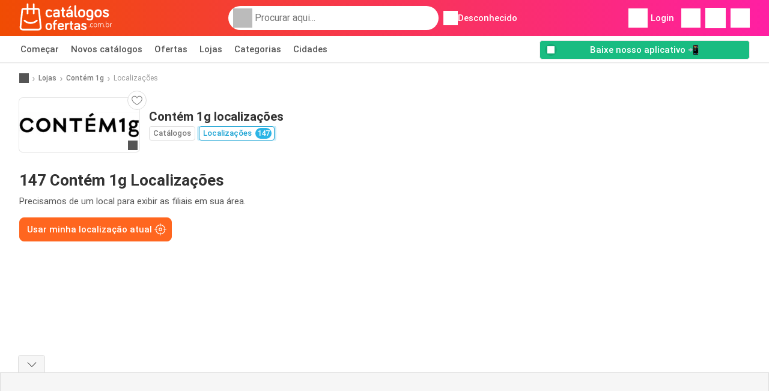

--- FILE ---
content_type: text/html; charset=UTF-8
request_url: https://www.catalogosofertas.com.br/lojas/contem-1g/localizacoes
body_size: 15316
content:
<!DOCTYPE html><html lang="pt-br" class="cssgrid"><head><meta http-equiv="Content-Type" content="text/html; charset=utf-8"><meta name="viewport" content="width=device-width, initial-scale=1, minimum-scale=1, maximum-scale=1"><meta name="robots" content="noindex, follow"><title>Contém 1g localidades - Todos os locais na área</title><meta name="description" content="Todas as Contém 1g lojas e endereços com horário de funcionamento- Catalogosofertas.com.br"><meta property="og:url" content="https://www.catalogosofertas.com.br/lojas/contem-1g/localizacoes"><meta property="og:title" content="Contém 1g - Localizações"><meta property="og:type" content="website"><meta property="og:description" content="Contém 1g localidades - Todos os locais na área"><meta property="og:image" content="https://img.offers-cdn.net/assets/uploads/stores/br/logos/200x72_webp/contem-1g.webp"><meta property="og:image:width" content="200"><meta property="og:image:height" content="72"><meta property="fb:app_id" content="267807613921749"><meta property="og:site_name" content="Catalogosofertas.com.br"><meta property="og:locale" content="pt_br"><link rel="preconnect" href="https://img.offers-cdn.net" crossorigin> <script type="speculationrules">
    {
    "prefetch": [{
    "where": {
    "or": [
        { "href_matches": "/lojas/*/ofertas-catalogos" },        { "href_matches": "/vista/ofertas/*-*" },        { "href_matches": "/lojas/*/ofertas/*-oferta-*/" }        ]
    },
    "eagerness": "moderate"
    }]
    }
</script> <link rel="preconnect" href="https://fonts.gstatic.com"><link rel="preload" as="font" href="https://fonts.gstatic.com/s/roboto/v32/KFOmCnqEu92Fr1Mu4mxKKTU1Kg.woff2" type="font/woff2" crossorigin="anonymous"><link rel="preload" as="font" href="https://fonts.gstatic.com/s/roboto/v32/KFOlCnqEu92Fr1MmEU9fBBc4AMP6lQ.woff2" type="font/woff2" crossorigin="anonymous"><link rel="preload" as="font" href="https://fonts.gstatic.com/s/roboto/v32/KFOlCnqEu92Fr1MmWUlfBBc4AMP6lQ.woff2" type="font/woff2" crossorigin="anonymous"> <style>
    /* latin-ext */
    @font-face {
        font-family: 'Roboto';
        font-style: italic;
        font-weight: 100;
        font-display: swap;
        src: url(https://fonts.gstatic.com/s/roboto/v32/KFOiCnqEu92Fr1Mu51QrEz4dL-vwnYh2eg.woff2) format('woff2');
        unicode-range: U+0100-02BA, U+02BD-02C5, U+02C7-02CC, U+02CE-02D7, U+02DD-02FF, U+0304, U+0308, U+0329, U+1D00-1DBF, U+1E00-1E9F, U+1EF2-1EFF, U+2020, U+20A0-20AB, U+20AD-20C0, U+2113, U+2C60-2C7F, U+A720-A7FF;
    }

    /* latin */
    @font-face {
        font-family: 'Roboto';
        font-style: italic;
        font-weight: 100;
        font-display: swap;
        src: url(https://fonts.gstatic.com/s/roboto/v32/KFOiCnqEu92Fr1Mu51QrEzAdL-vwnYg.woff2) format('woff2');
        unicode-range: U+0000-00FF, U+0131, U+0152-0153, U+02BB-02BC, U+02C6, U+02DA, U+02DC, U+0304, U+0308, U+0329, U+2000-206F, U+20AC, U+2122, U+2191, U+2193, U+2212, U+2215, U+FEFF, U+FFFD;
    }

    /* latin-ext */
    @font-face {
        font-family: 'Roboto';
        font-style: italic;
        font-weight: 300;
        font-display: swap;
        src: url(https://fonts.gstatic.com/s/roboto/v32/KFOjCnqEu92Fr1Mu51TjASc0CsTYl4BOQ3o.woff2) format('woff2');
        unicode-range: U+0100-02BA, U+02BD-02C5, U+02C7-02CC, U+02CE-02D7, U+02DD-02FF, U+0304, U+0308, U+0329, U+1D00-1DBF, U+1E00-1E9F, U+1EF2-1EFF, U+2020, U+20A0-20AB, U+20AD-20C0, U+2113, U+2C60-2C7F, U+A720-A7FF;
    }

    /* latin */
    @font-face {
        font-family: 'Roboto';
        font-style: italic;
        font-weight: 300;
        font-display: swap;
        src: url(https://fonts.gstatic.com/s/roboto/v32/KFOjCnqEu92Fr1Mu51TjASc6CsTYl4BO.woff2) format('woff2');
        unicode-range: U+0000-00FF, U+0131, U+0152-0153, U+02BB-02BC, U+02C6, U+02DA, U+02DC, U+0304, U+0308, U+0329, U+2000-206F, U+20AC, U+2122, U+2191, U+2193, U+2212, U+2215, U+FEFF, U+FFFD;
    }

    /* latin-ext */
    @font-face {
        font-family: 'Roboto';
        font-style: italic;
        font-weight: 400;
        font-display: swap;
        src: url(https://fonts.gstatic.com/s/roboto/v32/KFOkCnqEu92Fr1Mu51xGIzIXKMnyrYk.woff2) format('woff2');
        unicode-range: U+0100-02BA, U+02BD-02C5, U+02C7-02CC, U+02CE-02D7, U+02DD-02FF, U+0304, U+0308, U+0329, U+1D00-1DBF, U+1E00-1E9F, U+1EF2-1EFF, U+2020, U+20A0-20AB, U+20AD-20C0, U+2113, U+2C60-2C7F, U+A720-A7FF;
    }

    /* latin */
    @font-face {
        font-family: 'Roboto';
        font-style: italic;
        font-weight: 400;
        font-display: swap;
        src: url(https://fonts.gstatic.com/s/roboto/v32/KFOkCnqEu92Fr1Mu51xIIzIXKMny.woff2) format('woff2');
        unicode-range: U+0000-00FF, U+0131, U+0152-0153, U+02BB-02BC, U+02C6, U+02DA, U+02DC, U+0304, U+0308, U+0329, U+2000-206F, U+20AC, U+2122, U+2191, U+2193, U+2212, U+2215, U+FEFF, U+FFFD;
    }

    /* latin-ext */
    @font-face {
        font-family: 'Roboto';
        font-style: italic;
        font-weight: 500;
        font-display: swap;
        src: url(https://fonts.gstatic.com/s/roboto/v32/KFOjCnqEu92Fr1Mu51S7ACc0CsTYl4BOQ3o.woff2) format('woff2');
        unicode-range: U+0100-02BA, U+02BD-02C5, U+02C7-02CC, U+02CE-02D7, U+02DD-02FF, U+0304, U+0308, U+0329, U+1D00-1DBF, U+1E00-1E9F, U+1EF2-1EFF, U+2020, U+20A0-20AB, U+20AD-20C0, U+2113, U+2C60-2C7F, U+A720-A7FF;
    }

    /* latin */
    @font-face {
        font-family: 'Roboto';
        font-style: italic;
        font-weight: 500;
        font-display: swap;
        src: url(https://fonts.gstatic.com/s/roboto/v32/KFOjCnqEu92Fr1Mu51S7ACc6CsTYl4BO.woff2) format('woff2');
        unicode-range: U+0000-00FF, U+0131, U+0152-0153, U+02BB-02BC, U+02C6, U+02DA, U+02DC, U+0304, U+0308, U+0329, U+2000-206F, U+20AC, U+2122, U+2191, U+2193, U+2212, U+2215, U+FEFF, U+FFFD;
    }

    /* latin-ext */
    @font-face {
        font-family: 'Roboto';
        font-style: italic;
        font-weight: 700;
        font-display: swap;
        src: url(https://fonts.gstatic.com/s/roboto/v32/KFOjCnqEu92Fr1Mu51TzBic0CsTYl4BOQ3o.woff2) format('woff2');
        unicode-range: U+0100-02BA, U+02BD-02C5, U+02C7-02CC, U+02CE-02D7, U+02DD-02FF, U+0304, U+0308, U+0329, U+1D00-1DBF, U+1E00-1E9F, U+1EF2-1EFF, U+2020, U+20A0-20AB, U+20AD-20C0, U+2113, U+2C60-2C7F, U+A720-A7FF;
    }

    /* latin */
    @font-face {
        font-family: 'Roboto';
        font-style: italic;
        font-weight: 700;
        font-display: swap;
        src: url(https://fonts.gstatic.com/s/roboto/v32/KFOjCnqEu92Fr1Mu51TzBic6CsTYl4BO.woff2) format('woff2');
        unicode-range: U+0000-00FF, U+0131, U+0152-0153, U+02BB-02BC, U+02C6, U+02DA, U+02DC, U+0304, U+0308, U+0329, U+2000-206F, U+20AC, U+2122, U+2191, U+2193, U+2212, U+2215, U+FEFF, U+FFFD;
    }

    /* latin-ext */
    @font-face {
        font-family: 'Roboto';
        font-style: italic;
        font-weight: 900;
        font-display: swap;
        src: url(https://fonts.gstatic.com/s/roboto/v32/KFOjCnqEu92Fr1Mu51TLBCc0CsTYl4BOQ3o.woff2) format('woff2');
        unicode-range: U+0100-02BA, U+02BD-02C5, U+02C7-02CC, U+02CE-02D7, U+02DD-02FF, U+0304, U+0308, U+0329, U+1D00-1DBF, U+1E00-1E9F, U+1EF2-1EFF, U+2020, U+20A0-20AB, U+20AD-20C0, U+2113, U+2C60-2C7F, U+A720-A7FF;
    }

    /* latin */
    @font-face {
        font-family: 'Roboto';
        font-style: italic;
        font-weight: 900;
        font-display: swap;
        src: url(https://fonts.gstatic.com/s/roboto/v32/KFOjCnqEu92Fr1Mu51TLBCc6CsTYl4BO.woff2) format('woff2');
        unicode-range: U+0000-00FF, U+0131, U+0152-0153, U+02BB-02BC, U+02C6, U+02DA, U+02DC, U+0304, U+0308, U+0329, U+2000-206F, U+20AC, U+2122, U+2191, U+2193, U+2212, U+2215, U+FEFF, U+FFFD;
    }

    /* latin-ext */
    @font-face {
        font-family: 'Roboto';
        font-style: normal;
        font-weight: 100;
        font-display: swap;
        src: url(https://fonts.gstatic.com/s/roboto/v32/KFOkCnqEu92Fr1MmgVxGIzIXKMnyrYk.woff2) format('woff2');
        unicode-range: U+0100-02BA, U+02BD-02C5, U+02C7-02CC, U+02CE-02D7, U+02DD-02FF, U+0304, U+0308, U+0329, U+1D00-1DBF, U+1E00-1E9F, U+1EF2-1EFF, U+2020, U+20A0-20AB, U+20AD-20C0, U+2113, U+2C60-2C7F, U+A720-A7FF;
    }

    /* latin */
    @font-face {
        font-family: 'Roboto';
        font-style: normal;
        font-weight: 100;
        font-display: swap;
        src: url(https://fonts.gstatic.com/s/roboto/v32/KFOkCnqEu92Fr1MmgVxIIzIXKMny.woff2) format('woff2');
        unicode-range: U+0000-00FF, U+0131, U+0152-0153, U+02BB-02BC, U+02C6, U+02DA, U+02DC, U+0304, U+0308, U+0329, U+2000-206F, U+20AC, U+2122, U+2191, U+2193, U+2212, U+2215, U+FEFF, U+FFFD;
    }

    /* latin-ext */
    @font-face {
        font-family: 'Roboto';
        font-style: normal;
        font-weight: 300;
        font-display: swap;
        src: url(https://fonts.gstatic.com/s/roboto/v32/KFOlCnqEu92Fr1MmSU5fChc4AMP6lbBP.woff2) format('woff2');
        unicode-range: U+0100-02BA, U+02BD-02C5, U+02C7-02CC, U+02CE-02D7, U+02DD-02FF, U+0304, U+0308, U+0329, U+1D00-1DBF, U+1E00-1E9F, U+1EF2-1EFF, U+2020, U+20A0-20AB, U+20AD-20C0, U+2113, U+2C60-2C7F, U+A720-A7FF;
    }

    /* latin */
    @font-face {
        font-family: 'Roboto';
        font-style: normal;
        font-weight: 300;
        font-display: swap;
        src: url(https://fonts.gstatic.com/s/roboto/v32/KFOlCnqEu92Fr1MmSU5fBBc4AMP6lQ.woff2) format('woff2');
        unicode-range: U+0000-00FF, U+0131, U+0152-0153, U+02BB-02BC, U+02C6, U+02DA, U+02DC, U+0304, U+0308, U+0329, U+2000-206F, U+20AC, U+2122, U+2191, U+2193, U+2212, U+2215, U+FEFF, U+FFFD;
    }

    /* latin-ext */
    @font-face {
        font-family: 'Roboto';
        font-style: normal;
        font-weight: 400;
        font-display: swap;
        src: url(https://fonts.gstatic.com/s/roboto/v32/KFOmCnqEu92Fr1Mu7GxKKTU1Kvnz.woff2) format('woff2');
        unicode-range: U+0100-02BA, U+02BD-02C5, U+02C7-02CC, U+02CE-02D7, U+02DD-02FF, U+0304, U+0308, U+0329, U+1D00-1DBF, U+1E00-1E9F, U+1EF2-1EFF, U+2020, U+20A0-20AB, U+20AD-20C0, U+2113, U+2C60-2C7F, U+A720-A7FF;
    }

    /* latin */
    @font-face {
        font-family: 'Roboto';
        font-style: normal;
        font-weight: 400;
        font-display: swap;
        src: url(https://fonts.gstatic.com/s/roboto/v32/KFOmCnqEu92Fr1Mu4mxKKTU1Kg.woff2) format('woff2');
        unicode-range: U+0000-00FF, U+0131, U+0152-0153, U+02BB-02BC, U+02C6, U+02DA, U+02DC, U+0304, U+0308, U+0329, U+2000-206F, U+20AC, U+2122, U+2191, U+2193, U+2212, U+2215, U+FEFF, U+FFFD;
    }

    /* latin-ext */
    @font-face {
        font-family: 'Roboto';
        font-style: normal;
        font-weight: 500;
        font-display: swap;
        src: url(https://fonts.gstatic.com/s/roboto/v32/KFOlCnqEu92Fr1MmEU9fChc4AMP6lbBP.woff2) format('woff2');
        unicode-range: U+0100-02BA, U+02BD-02C5, U+02C7-02CC, U+02CE-02D7, U+02DD-02FF, U+0304, U+0308, U+0329, U+1D00-1DBF, U+1E00-1E9F, U+1EF2-1EFF, U+2020, U+20A0-20AB, U+20AD-20C0, U+2113, U+2C60-2C7F, U+A720-A7FF;
    }

    /* latin */
    @font-face {
        font-family: 'Roboto';
        font-style: normal;
        font-weight: 500;
        font-display: swap;
        src: url(https://fonts.gstatic.com/s/roboto/v32/KFOlCnqEu92Fr1MmEU9fBBc4AMP6lQ.woff2) format('woff2');
        unicode-range: U+0000-00FF, U+0131, U+0152-0153, U+02BB-02BC, U+02C6, U+02DA, U+02DC, U+0304, U+0308, U+0329, U+2000-206F, U+20AC, U+2122, U+2191, U+2193, U+2212, U+2215, U+FEFF, U+FFFD;
    }

    /* latin-ext */
    @font-face {
        font-family: 'Roboto';
        font-style: normal;
        font-weight: 700;
        font-display: swap;
        src: url(https://fonts.gstatic.com/s/roboto/v32/KFOlCnqEu92Fr1MmWUlfChc4AMP6lbBP.woff2) format('woff2');
        unicode-range: U+0100-02BA, U+02BD-02C5, U+02C7-02CC, U+02CE-02D7, U+02DD-02FF, U+0304, U+0308, U+0329, U+1D00-1DBF, U+1E00-1E9F, U+1EF2-1EFF, U+2020, U+20A0-20AB, U+20AD-20C0, U+2113, U+2C60-2C7F, U+A720-A7FF;
    }

    /* latin */
    @font-face {
        font-family: 'Roboto';
        font-style: normal;
        font-weight: 700;
        font-display: swap;
        src: url(https://fonts.gstatic.com/s/roboto/v32/KFOlCnqEu92Fr1MmWUlfBBc4AMP6lQ.woff2) format('woff2');
        unicode-range: U+0000-00FF, U+0131, U+0152-0153, U+02BB-02BC, U+02C6, U+02DA, U+02DC, U+0304, U+0308, U+0329, U+2000-206F, U+20AC, U+2122, U+2191, U+2193, U+2212, U+2215, U+FEFF, U+FFFD;
    }

    /* latin-ext */
    @font-face {
        font-family: 'Roboto';
        font-style: normal;
        font-weight: 900;
        font-display: swap;
        src: url(https://fonts.gstatic.com/s/roboto/v32/KFOlCnqEu92Fr1MmYUtfChc4AMP6lbBP.woff2) format('woff2');
        unicode-range: U+0100-02BA, U+02BD-02C5, U+02C7-02CC, U+02CE-02D7, U+02DD-02FF, U+0304, U+0308, U+0329, U+1D00-1DBF, U+1E00-1E9F, U+1EF2-1EFF, U+2020, U+20A0-20AB, U+20AD-20C0, U+2113, U+2C60-2C7F, U+A720-A7FF;
    }

    /* latin */
    @font-face {
        font-family: 'Roboto';
        font-style: normal;
        font-weight: 900;
        font-display: swap;
        src: url(https://fonts.gstatic.com/s/roboto/v32/KFOlCnqEu92Fr1MmYUtfBBc4AMP6lQ.woff2) format('woff2');
        unicode-range: U+0000-00FF, U+0131, U+0152-0153, U+02BB-02BC, U+02C6, U+02DA, U+02DC, U+0304, U+0308, U+0329, U+2000-206F, U+20AC, U+2122, U+2191, U+2193, U+2212, U+2215, U+FEFF, U+FFFD;
    }</style> <script src="https://securepubads.g.doubleclick.net/tag/js/gpt.js" async></script> <script>
        window.xhrDomain = 'https://www.catalogosofertas.com.br';
    </script> <link rel="shortcut icon" type="image/x-icon" href="https://img.offers-cdn.net/assets/images/logos/br/favicon.ico"/><link rel="canonical" href="https://www.catalogosofertas.com.br/lojas/contem-1g/localizacoes"/><link rel="stylesheet" href="https://img.offers-cdn.net/build/folderz2025-prod/20260116101052-466937/assets/frontend/build/pages/store-locations.63da02ca.css"><link rel="stylesheet" href="https://img.offers-cdn.net/build/folderz2025-prod/20260116101052-466937/assets/frontend/build/navigation.faab6591.css"> <script src="https://accounts.google.com/gsi/client" async defer></script> <script>
        window.firebase_app_config = '[base64]';
        window.firebase_vapid_key = 'BAYNhMf8IHqGqYOMCJeo-RzqTYC7XxnsWp-dYHbe33VedjsDrmTyThRqR6p7l_FaB_88gRiK_X0W0Qv1YRdXJ7I';
        var interstitialSlot;
    </script> <script async src="https://www.googletagmanager.com/gtag/js?id=G-QV5B9Y335E"
            fetchPriority="low"
            defer
    >
    </script> <script defer async fetchPriority="low">
        window.dataLayer = window.dataLayer || [];

        function gtag() {
            dataLayer.push(arguments);
        }

        gtag('js', new Date());
        gtag('config', 'G-QV5B9Y335E', {anonymize_ip: true});
    </script> <script defer async fetchPriority="low">
        async function deleteCookie(pattern) {
            const re = new RegExp("^" + pattern.replace(/\*/g, ".*") + "$");
            (await cookieStore.getAll())
                .filter(c => re.test(c.name))
                .forEach(c => cookieStore.delete({name: c.name, domain: c.domain, path: c.path}));
        }

        function showRevocationMessage(e) {
            e.preventDefault();
            googlefc.showRevocationMessage();
                    }
    </script> <script async>
    const adCountries = {
        "be": "be_promotiez",
        "cl": "cl_catalogosofertas",
        "ar": "ar_catalogosofertas",
        "br": "br_catalogosofertas",
        "co": "co_catalogosofertas",
        "ec": "ec_catalogosofertas",
        "mx": "mx_catalogosofertas",
        "pe": "pe_catalogosofertas",
        "au": "au_catalogueoffers",
        "za": "za_cataloguespecials",
        "at": "at_flugblattangebote",
        "ca": "ca_flyerdeals",
        "nl": "nl_folderz",
        "pt": "pt_folhetospromocionais",
        "es": "es_folletosofertas",
        "pl": "pl_gazetki",
        "it": "it_offertevolantini",
        "fr": "fr_promocatalogues",
        "de": "de_prospektangebote",
        "dk": "dk_tilbudsaviseronline",
        "se": "se_reklambladerbjudanden",
        "en": "en_catalogueoffers",
        "us": "us_adspecials",
        "cz": "cz_akcniletak",
        "no": "no_kundeavisogtilbud",
        "ae": "ae_promotions",
        "ro": "ro_ofertelecatalog",
        "hu": "hu_ajanlatok",
    };

    // Set up admanager
    window.googletag = window.googletag || {cmd: []};

    const sideRailEnabled = false;
    const interstitialAd = '/21837128184/' + adCountries['br'] + '/interstitial';
    const SideRailAd = '/21837128184/' + adCountries['br'] + '/d_side_rail_anchor';
        let leftSideRail = null;
    let rightSideRail = null;

    // Add interstitial
    googletag.cmd.push(function () {
        interstitialSlot = googletag.defineOutOfPageSlot(
            interstitialAd,
            googletag.enums.OutOfPageFormat.INTERSTITIAL
        );

        // if window width is 91.5rem + 400px width then show side rails
        const meetsWidthRequirement = window.innerWidth >= 1864;

        
        googletag.pubads().setTargeting('pagina', 'store-locations');

        
        [interstitialSlot, leftSideRail, rightSideRail]
            .filter(slot => slot !== null)
            .forEach(slot => {
                slot.addService(googletag.pubads());
            });
    });

    googletag.cmd.push(function () {
        googletag.pubads().disableInitialLoad();
        googletag.pubads().enableSingleRequest();
        googletag.enableServices();

        [interstitialSlot, leftSideRail, rightSideRail]
            .filter(slot => slot !== null)
            .forEach(slot => {
                googletag.pubads().refresh([slot]);
            });
    });
</script> <script>

    // Set up general advertisements
    window.ad_count = 0;
    window.ad_size = [];
    window.ad_size["big"] = 2;
    window.ad_size["small"] = 2;
    window.ad_country = "br";
</script> 
<script defer async fetchpriority="low">
    !function(f,b,e,v,n,t,s)
    {if(f.fbq)return;n=f.fbq=function(){n.callMethod?
        n.callMethod.apply(n,arguments):n.queue.push(arguments)};
        if(!f._fbq)f._fbq=n;n.push=n;n.loaded=!0;n.version='2.0';
        n.queue=[];t=b.createElement(e);t.async=!0;
        t.src=v;s=b.getElementsByTagName(e)[0];
        s.parentNode.insertBefore(t,s)}(window, document,'script',
        'https://connect.facebook.net/en_US/fbevents.js');
        fbq('init', '5692315627558207');
    fbq('track', 'PageView');

    </script>
<noscript><img height="1" width="1" style="display:none" src="https://www.facebook.com/tr?id=5692315627558207&ev=PageView&noscript=1" /></noscript> <script>
        window.page = 'store-locations';
    </script> <script defer async src="https://fundingchoicesmessages.google.com/i/pub-0147727453982366?ers=1"></script> <script defer>(function() {function signalGooglefcPresent() {if (!window.frames['googlefcPresent']) {if (document.body) {const iframe = document.createElement('iframe'); iframe.style = 'width: 0; height: 0; border: none; z-index: -1000; left: -1000px; top: -1000px;'; iframe.style.display = 'none'; iframe.name = 'googlefcPresent'; document.body.appendChild(iframe);} else {setTimeout(signalGooglefcPresent, 0);}}}signalGooglefcPresent();})();</script>
</head><body> <script>
    window.initial_query = "";
    window.debug = "0";
    // Set whether or not a user is logged in
    window.logged_in =  false ;
    window.csrf = "eyJ0eXAiOiJKV1QiLCJhbGciOiJIUzI1NiJ9.eyJleHBpcmVzIjoxNzY4NzMyNjYzfQ.HuFBdknQyVfcN1YdjCWOfTNUt04h1seFSyO8bJFJlWE";
    window.locale = "br";
            window.experiment = "null";
    window.experiment_variant = "";
    </script> <div id="initial"><toast id="toast-default"></toast> <script>
        // loop through storagePopulation and set every key with value as let globalVars.key = value
        window.globalVars = {};
                window.globalVars.page = "store-locations";
                window.globalVars.clickstreamExperimentUrl = "https:\/\/clickstream-api.folderz.nl\/clickstream\/experiment-start\/record?___urhs=pq&ts=1768738063&sg=f2af54651a6b8b04b00c1e9d3d5d4c6fcbbe8acc601761e6dbe44c7d2abb7e6b";
                window.globalVars.clickstreamPageviewUrl = "https:\/\/clickstream-api.folderz.nl\/clickstream\/pageview\/record?___urhs=pq&ts=1768738063&sg=5fa1fb409db610f7e269a7d4dfe372e378bd251902f7c53123b71cda7be37f36";
                window.globalVars.clickstreamExtra = "{\"ip\":\"18.221.86.37\",\"session_id\":\"\",\"country\":\"br\",\"platform\":\"website\",\"identifier\":\"clickstream-26644da5-c82c-4d1c-beb1-a00e75944795\"}";
                window.globalVars.clickstreamImpressionUrl = "https:\/\/clickstream-api.folderz.nl\/clickstream\/impression\/record?___urhs=pq&ts=1768738063&sg=baf193e0b143ee0fd77f695471146f7cc7392a42860d4cf82006b7d3c989d740";
                window.globalVars.clickstreamFlyerCampaignUrl = "https:\/\/clickstream-api.folderz.nl\/partner\/flyer-campaign\/?___urhs=pq&ts=1768738063&sg=3362caee0cdbeaf8f290ff0459e15fae7c16d5f3b60ca599224e96c35e306cb7";
                window.globalVars.clickstreamImpressionBatchUrl = "https:\/\/clickstream-api.folderz.nl\/clickstream\/impression-batch\/record?___urhs=pq&ts=1768738063&sg=9ccfb3055f6fb7aac4839f468cea1cfd482d8cf22d723ac23984d2e2057934d8";
                window.globalVars.clickstreamButtonClickUrl = "https:\/\/clickstream-api.folderz.nl\/clickstream\/button\/click?___urhs=pq&ts=1768738063&sg=3e59dd5fff01e1d75223d8c195860d1e493d8310548c68ea8868073fe968ab8f";
                window.globalVars.clickstreamToken = "eyJ0eXAiOiJKV1QiLCJhbGciOiJSUzI1NiJ9.[base64].[base64]";
                window.globalVars.clickstreamData = ["store-locations",16661];
                window.globalVars.fbid = "267807613921749";
                window.globalVars.gClientId = "153767298015-r6m2fu4dgj50ijc8tkjaj06dsb30hipe.apps.googleusercontent.com";
                window.globalVars.xhrDomain = "https:\/\/www.catalogosofertas.com.br";
                window.globalVars.cdnDomain = "https:\/\/img.offers-cdn.net";
                window.globalVars.favorites = {"store":[],"brand":[],"product-keyword":[]};
                window.globalVars.isVirtualUser = null;
                window.globalVars.userLocation = {"name":"","lat":"","lon":"","detected":false,"ip":false};
            </script>
</div><div id="navigation-vue" data-page="store-locations" data-clickstream-experiment-url="https://clickstream-api.folderz.nl/clickstream/experiment-start/record?___urhs=pq&amp;ts=1768738063&amp;sg=f2af54651a6b8b04b00c1e9d3d5d4c6fcbbe8acc601761e6dbe44c7d2abb7e6b" data-clickstream-button-click-url="https://clickstream-api.folderz.nl/clickstream/button/click?___urhs=pq&amp;ts=1768738063&amp;sg=3e59dd5fff01e1d75223d8c195860d1e493d8310548c68ea8868073fe968ab8f" data-clickstream-extra="{&quot;ip&quot;:&quot;18.221.86.37&quot;,&quot;session_id&quot;:&quot;&quot;,&quot;country&quot;:&quot;br&quot;,&quot;platform&quot;:&quot;website&quot;,&quot;identifier&quot;:&quot;clickstream-26644da5-c82c-4d1c-beb1-a00e75944795&quot;}" data-clickstream-impression-url="https://clickstream-api.folderz.nl/clickstream/impression/record?___urhs=pq&amp;ts=1768738063&amp;sg=baf193e0b143ee0fd77f695471146f7cc7392a42860d4cf82006b7d3c989d740" data-locale="br" data-debug="0"
><header class="navbar"><div class="container"><div class="navbar__top"><div id="js-navigation-mobile" class="navbar__menu-icon"><div class="icon navbar-svg-menu"><img src="https://img.offers-cdn.net/build/folderz2025-prod/20260116101052-466937/assets/frontend/build/assets/icons/menu.svg" loading="lazy" alt="menu-icon"></div></div><a href="/" class="navbar__logo-container" aria-label="Catalogosofertas.com.br home"><img class="navbar__logo navbar-svg-logo" src="https://img.offers-cdn.net/build/folderz2025-prod/20260116101052-466937/assets/frontend/build/assets/logos/br/logo.svg" alt="Catalogosofertas.com.br logo"/></a> <script async>
    window.search = {};
        window.search.search_icon = "https:\/\/img.offers-cdn.net\/build\/folderz2025-prod\/20260116101052-466937\/assets\/frontend\/build\/assets\/icons\/search-sm.svg";
        window.search.store_icon = "https:\/\/img.offers-cdn.net\/build\/folderz2025-prod\/20260116101052-466937\/assets\/frontend\/build\/assets\/icons\/shop.svg";
        window.search.history_icon = "https:\/\/img.offers-cdn.net\/build\/folderz2025-prod\/20260116101052-466937\/assets\/frontend\/build\/assets\/icons\/history.svg";
        window.search.caret_right_icon = "            <div style=\" mask-image: url('https:\/\/img.offers-cdn.net\/build\/folderz2025-prod\/20260116101052-466937\/assets\/frontend\/build\/assets\/icons\/caret-right.svg'); width: 24px; height: 24px; mask-size: cover; mask-repeat: no-repeat;\"\n         alt=\"caret-right icon\"\n         width=\"24\"\n         height=\"24\"\n         loading=\"lazy\"\n         class=\"bg-darker icn icn-24\"><\/div>\n";
        window.search.search_page_url = "\/pesquisar\/replace_query";
        window.search.no_results_message = "Sem resultados";
        window.search.more_buttons = {"offer":"Mais promo\u00e7\u00f5es de %query%","flyer":"Mais cat\u00e1logos para %query%","store":"Mais lojas de %query%"};
    </script> <div class="navbar__search"><div class="search__container d-flex align-items-center"><div class="search__input-container"><div style=" mask-image: url('https://img.offers-cdn.net/build/folderz2025-prod/20260116101052-466937/assets/frontend/build/assets/icons/search-white.svg'); width: 32px; height: 32px; mask-size: cover; mask-repeat: no-repeat;" alt="search icon" width="32" height="32" loading="lazy" class="bg-gray-400 icn icn-32 search__icon"></div><div class="search-mobile__clear d-lg-none search-svg-close"><img src="https://img.offers-cdn.net/build/folderz2025-prod/20260116101052-466937/assets/frontend/build/assets/icons/close.svg" loading="lazy"></div><input type="text" class="search__input search__input--focus" placeholder='Procurar aqui...'></div><div class="search-mobile__cancel d-lg-none"> cancelar </div><div class="search-suggestions-container search-results-container hidden" id="search-suggestions-container"><div class="suggestions-container" id="search-content"><div class="search-results"><div id="popular-searches-container" class="hidden"><div class="stripe-title" id="popular-searches-title"><span>Pesquisas populares</span></div><div id="popular-searches"></div></div><div id="recent-searches-container" class="hidden"><div class="stripe-title" id="recent-searches-title"><span>Pesquisas recentes</span></div><div id="recent-searches"></div></div><div id="search-results-container" class="hidden"><div class="stripe-title" id="search-results-title"><span>Resultados</span></div><div id="search-results"><div class="suggestions"></div><div class="tabs"><div class="results"><div class="search-results"><div class="search-results-title search-results-tabs d-flex justify-between"><span class="search-results-tab active" id="search-offers-tab-button">Ofertas <span class="badge"></span></span><span class="search-results-tab" id="search-flyers-tab-button">Catálogos <span class="badge"></span></span><span class="search-results-tab" id="search-stores-tab-button">Lojas <span class="badge"></span></span></div><section id="search-offers-tab"></section><section id="search-flyers-tab" class="hidden"></section><section id="search-stores-tab" class="hidden"></section><div id="more-buttons"></div></div></div></div></div></div><div id="search-pinned-flyer-container" class="hidden"><div class="stripe-title" id="search-flyer-promotion-title"><span>Opções populares 👀</span></div><div id="pinned-flyer"></div></div></div></div><div class="search-loader" id="search-loader"><div class="infinite-loader"></div></div></div></div><div class="location-container js-open-location-popup"><div style=" mask-image: url('https://img.offers-cdn.net/build/folderz2025-prod/20260116101052-466937/assets/frontend/build/assets/icons/location-bordered.svg'); width: 24px; height: 24px; mask-size: cover; mask-repeat: no-repeat;" alt="location icon" width="24" height="24" loading="lazy" class="bg-white icn icn-24 ml-2"></div><div class="current-location"><span id="js-current-location-name"> Desconhecido </span></div></div></div><div class="navbar__top-right"><div class="js-open-location-popup nav-icon d-lg-none"><div style=" mask-image: url('https://img.offers-cdn.net/build/folderz2025-prod/20260116101052-466937/assets/frontend/build/assets/icons/location-warning.svg'); width: 32px; height: 32px; mask-size: cover; mask-repeat: no-repeat;" alt="location-warning icon" width="32" height="32" loading="eager" class="bg-white icn icn-32"></div><div class="nav-icon__counter">!</div></div><div class="navbar__login js-open-login-popup"><div style=" mask-image: url('https://img.offers-cdn.net/build/folderz2025-prod/20260116101052-466937/assets/frontend/build/assets/icons/user.svg'); width: 32px; height: 32px; mask-size: cover; mask-repeat: no-repeat;" alt="profile icon" width="32" height="32" loading="eager" class="bg-white icn icn-32"></div> Login </div><a href="/favoritos" class="d-none d-md-block"><div class="nav-icon"><div style=" mask-image: url('https://img.offers-cdn.net/build/folderz2025-prod/20260116101052-466937/assets/frontend/build/assets/icons/heart.svg'); width: 32px; height: 32px; mask-size: cover; mask-repeat: no-repeat;" alt="favorite icon" width="32" height="32" loading="eager" class="bg-white icn icn-32"></div><div class="nav-icon__counter js-favorites-length hidden" id="js-favorites-counter"></div></div></a><a href="/notificacoes" class="d-none d-md-block"><div class="nav-icon" id="notifications-nav-icon"><div style=" mask-image: url('https://img.offers-cdn.net/build/folderz2025-prod/20260116101052-466937/assets/frontend/build/assets/icons/bookmark-white-border.svg'); width: 34px; height: 34px; mask-size: cover; mask-repeat: no-repeat;" alt="bookmark icon" width="34" height="34" loading="eager" class="bg-white icn icn-34"></div></div></a><a href="/minha-lista-de-compras" aria-label="Lista"><div class="nav-icon"><div style=" mask-image: url('https://img.offers-cdn.net/build/folderz2025-prod/20260116101052-466937/assets/frontend/build/assets/icons/list.svg'); width: 32px; height: 32px; mask-size: cover; mask-repeat: no-repeat;" alt="shopping-list icon" width="32" height="32" loading="eager" class="bg-white icn icn-32"></div><div class="nav-icon__counter hidden" id="js-shopping-list-counter"> 0 </div></div></a><div class="navbar__search-mobile trigger__search-mobile"><div style=" mask-image: url('https://img.offers-cdn.net/build/folderz2025-prod/20260116101052-466937/assets/frontend/build/assets/icons/search-white.svg'); width: 32px; height: 32px; mask-size: cover; mask-repeat: no-repeat;" alt="search icon" width="32" height="32" loading="eager" class="bg-white icn icn-32"></div></div></div></div></div><nav class="navbar__menu"><div class="container d-flex"><a href="/" class="navbar__menu-item"> Começar </a><a href="/mais-novos-catalogos" class="navbar__menu-item"> Novos catálogos </a><a href="/ofertas-populares" class="navbar__menu-item"> Ofertas </a><a href="/lojas" class="navbar__menu-item"> Lojas </a><a href="/categorias" class="navbar__menu-item"> Categorias </a><a href="/cidades" class="navbar__menu-item"> Cidades </a><div class="page-promotion-item"><div class="js-page-promotion-container app-promotion" data-clickstream-source-section-name="page-promotion-btn-navbar" data-name="page-promotion-mobile-app" data-button-location="navbar" ><a href="/app" class="btn js-btn btn btn-light page-promotion-btn " title="Baixe nosso aplicativo 📲" style="background-color: #19bc81" ><span class="btn-label"><div class="icon"><div style=" mask-image: url('https://img.offers-cdn.net/build/folderz2025-prod/20260116101052-466937/assets/frontend/build/assets/icons/bulb.svg'); width: 12px; height: 12px; mask-size: cover; mask-repeat: no-repeat;" alt="bulb icon" width="12" height="12" loading="lazy" class="bg-white icn icn-12"></div></div> Baixe nosso aplicativo 📲 </span></a></div></div></div></nav><div id="js-mobile-menu" class="nav-drawer-mobile hidden js-close-mobile-menu"><nav class="nav-mobile"><div class="nav-mobile__top"><div>Menu</div><div class="icon close js-close-mobile-menu navbar-svg-close"><img src="https://img.offers-cdn.net/build/folderz2025-prod/20260116101052-466937/assets/frontend/build/assets/icons/close-white.svg" loading="lazy"></div></div><div class="nav-mobile__menu mb-0"><a class="nav-mobile__menu-item " href="/"> Começar </a><a class="nav-mobile__menu-item " href="/mais-novos-catalogos"> Novos catálogos </a><a class="nav-mobile__menu-item " href="/ofertas-populares"> Ofertas </a><a class="nav-mobile__menu-item " href="/lojas"> Lojas </a><a class="nav-mobile__menu-item " href="/categorias"> Categorias </a><a class="nav-mobile__menu-item " href="/cidades"> Cidades </a><div class="page-promotion-item"><div class="js-page-promotion-container app-promotion" data-clickstream-source-section-name="page-promotion-btn-navbar" data-name="page-promotion-mobile-app" data-button-location="navbar" ><a href="/app" class="btn js-btn btn btn-light page-promotion-btn " title="Baixe nosso aplicativo 📲" style="background-color: #19bc81" ><span class="btn-label"><div class="icon"><div style=" mask-image: url('https://img.offers-cdn.net/build/folderz2025-prod/20260116101052-466937/assets/frontend/build/assets/icons/bulb.svg'); width: 12px; height: 12px; mask-size: cover; mask-repeat: no-repeat;" alt="bulb icon" width="12" height="12" loading="lazy" class="bg-white icn icn-12"></div></div> Baixe nosso aplicativo 📲 </span></a></div></div></div><div class="d-block d-lg-none pt-3 pr-2 pb-3 pl-3"><div class="js-page-promotion-container app-promotion" data-clickstream-source-section-name="page-promotion-btn-navbar" data-name="page-promotion-mobile-app" data-button-location="navbar" ><a href="/app" class="btn js-btn btn btn-light page-promotion-btn " title="Baixe nosso aplicativo 📲" style="background-color: #19bc81" ><span class="btn-label"><div class="icon"><div style=" mask-image: url('https://img.offers-cdn.net/build/folderz2025-prod/20260116101052-466937/assets/frontend/build/assets/icons/bulb.svg'); width: 12px; height: 12px; mask-size: cover; mask-repeat: no-repeat;" alt="bulb icon" width="12" height="12" loading="lazy" class="bg-white icn icn-12"></div></div> Baixe nosso aplicativo 📲 </span></a></div></div><div class="nav-mobile__title"> MINHA LOCALIZAÇÃO </div><div class="nav-mobile__menu nav-mobile__location js-open-location-popup"><div class="nav-mobile__menu-item location-con"><div class="with-icon"><div class="icon exclamation-mark navbar-svg-exclamation"><img src="https://img.offers-cdn.net/build/folderz2025-prod/20260116101052-466937/assets/frontend/build/assets/icons/exclamation-mark.svg" loading="lazy"></div><div class="current-location"> Desconhecido </div></div></div></div><div class="nav-mobile__account"><div class="nav-mobile__menu account-container"><div class="nav-mobile__menu-item account-item js-open-login-popup"><div class="with-icon"><div class="icon user navbar-svg-icon-user"><img src="https://img.offers-cdn.net/build/folderz2025-prod/20260116101052-466937/assets/frontend/build/assets/icons/user-gray.svg" loading="lazy"></div> Login </div></div><a class="nav-mobile__menu-item account-item" href="/favoritos"><div class="with-icon"><div class="icon favorite icon--favorite navbar-svg-favorite"><img src="https://img.offers-cdn.net/build/folderz2025-prod/20260116101052-466937/assets/frontend/build/assets/icons/heart-gray.svg" loading="lazy"></div> Favoritos <span class="badge badge-primary ml-1 js-favorites-length hidden"></span></div></a></div></div></nav></div></header></div><div class="sticky-mobile-navigation"><a href="/mais-novos-catalogos" class="js-sticky-mobile-navigation sticky-mobile-navigation__item " data-navigation-item="flyers"><div style=" mask-image: url('https://img.offers-cdn.net/build/folderz2025-prod/20260116101052-466937/assets/frontend/build/assets/icons/flyers.svg'); width: 32px; height: 32px; mask-size: cover; mask-repeat: no-repeat;" alt="copy icon" width="32" height="32" loading="eager" class="bg-gray-700 icn icn-32"></div><span>Catálogos</span></a><a href="/ofertas-populares" class="js-sticky-mobile-navigation sticky-mobile-navigation__item " data-navigation-item="offers"><div style=" mask-image: url('https://img.offers-cdn.net/build/folderz2025-prod/20260116101052-466937/assets/frontend/build/assets/icons/exclamation-alert.svg'); width: 32px; height: 32px; mask-size: cover; mask-repeat: no-repeat;" alt="exclamation-alert icon" width="32" height="32" loading="eager" class="bg-gray-700 icn icn-32"></div><span>Ofertas</span></a><a href="/favoritos" class="js-sticky-mobile-navigation sticky-mobile-navigation__item " data-navigation-item="favorites"><div style=" mask-image: url('https://img.offers-cdn.net/build/folderz2025-prod/20260116101052-466937/assets/frontend/build/assets/icons/heart.svg'); width: 32px; height: 32px; mask-size: cover; mask-repeat: no-repeat;" alt="favorite icon" width="32" height="32" loading="eager" class="bg-gray-700 icn icn-32"></div><div class="sticky-mobile-navigation__item__counter js-favorites-length hidden" id="js-favorites-counter"></div><span>Favoritos</span></a><a href="/notificacoes" class="js-sticky-mobile-navigation sticky-mobile-navigation__item " data-navigation-item="notifications"><div style=" mask-image: url('https://img.offers-cdn.net/build/folderz2025-prod/20260116101052-466937/assets/frontend/build/assets/icons/bookmark-white-border.svg'); width: 32px; height: 32px; mask-size: cover; mask-repeat: no-repeat;" alt="bookmark icon" width="32" height="32" loading="eager" class="bg-gray-700 icn icn-32"></div><span>Salvo</span></a></div><div id="js-overlay" class="js-close-popup overlay hidden"></div><div id="js-login-popup" class=" js-base-popup popup__wrapper hidden" data-record-impression="true" data-impression-name="login-popup" data-impression-extra="{&quot;event_group&quot;:&quot;login-popup&quot;}" ><div class="popup"><div class="popup__title "> Login <div class="icon close popup-svg-close js-close-popup"><img src="https://img.offers-cdn.net/build/folderz2025-prod/20260116101052-466937/assets/frontend/build/assets/icons/close.svg" loading="lazy"></div></div><div class="popup__content"><form id="login-form" method="post"><div class="d-flex social-buttons"><div id="js-facebook-login-btn" class="btn btn-facebook btn-lg"><div id="js-facebook-login-btn-text" class="content-wrapper"><span class="btn-facebook__icon"></span><span> Facebook </span></div><div id="js-facebook-login-btn-loader" class="infinite-loader btn-loader hidden"></div></div><div id="js-google-login-btn" class="btn btn-lg btn-google mt-0 g-signin-button"><div id="js-google-login-btn-text" class="content-wrapper"></div><div id="js-google-login-btn-loader" class="infinite-loader btn-loader hidden"></div></div></div><div class="half-line"><hr><div class="center">ou</div><hr></div><div id="js-login-error" class="login-error hidden"> Seu endereço de e-mail ou senha é inválido. Por favor, tente novamente. </div><div class="input-group-form"><div class="label"> Endereço de e-mail </div><div class="input"><input id="js-login-input-field" class="w-100" type="email" name="email" placeholder="Endereço de e-mail" autocomplete="username" required></div></div><div class="input-group-form"><div class="label"> Senha </div><div class="input"><input id="js-login-password-input-field" class="w-100" type="password" name="password" placeholder="Senha" autocomplete="current-password" required></div></div><div class="dual-line"><div class="checkbox-container"><input name="_remember_me" id="js-remember-me-checkbox" type="checkbox"/><label class="checkbox" for="js-remember-me-checkbox"><div class="flip"><div class="front"></div><div class="back"><svg width="16" height="14" viewBox="0 0 16 14"><path d="M2 8.5L6 12.5L14 1.5"></path></svg></div></div></label><label class="label" for="js-remember-me-checkbox"> Lembrar-me </label></div><div class="link js-open-password-forgotten-popup">Esqueceu a senha? </div></div><div id="js-login-btn" class="btn btn-block btn-lg btn-primary"><div id="js-login-btn-text" class="btn-label">Login</div><div id="js-login-btn-loader" class="infinite-loader btn-loader hidden"></div></div></form><div class="solo-line"><div class="link js-close-popup"> Continuar sem uma conta </div></div><input type="hidden" id="js-csrf-token-popup" name="_csrf_token" value="0366ae297f4cd30d79cd716.1m7DxTTD4YLl75cx2FBb5lezaP9xlhYv9F6SYHkRJPk.gifykAGC0e6chMZDghocnibHBaggoidqwD_3GSpGcpSFWZuVeKaF84jc3g"></div><div class="popup__footer gray "> Não possui uma conta? <div class="link js-open-register-popup"> Cadastro </div></div></div></div><div id="js-password-forgotten-popup" class=" js-base-popup popup__wrapper hidden" data-record-impression="true" data-impression-name="password-forgotten-popup" data-impression-extra="{&quot;event_group&quot;:&quot;password-forgotten-popup&quot;}" ><div class="popup"><div class="popup__title "> Esqueceu a senha? <div class="icon close popup-svg-close js-close-popup"><img src="https://img.offers-cdn.net/build/folderz2025-prod/20260116101052-466937/assets/frontend/build/assets/icons/close.svg" loading="lazy"></div></div><div class="popup__content"><div id="js-password-forgotten-form"> Digite seu endereço de e-mail e nós lhe enviaremos um link para redefinir sua senha. <div class="input-group-form password-reset"><div class="label"> Endereço de e-mail </div><div class="input"><input id="js-password-forgotten-input-field" type="text" name="email" class="w-100" placeholder="Endereço de e-mail" required></div></div><div id="js-password-forgotten-btn" class="btn btn-block btn-primary btn-lg"><div id="js-password-forgotten-btn-text" class="btn-label">Redefinir senha</div><div id="js-password-forgotten-btn-loader" class="infinite-loader btn-loader hidden"></div></div></div><div id="js-password-forgotten-success" class="hidden">Um e-mail foi enviado a você para redefinir sua senha.</div><input type="hidden" id="js-csrf-token-popup" name="_csrf_token" value="c269838485922f619d3e1f.lY2imfXGqnqJwDOpUWywEfDnq7fBK0e2Q14ocXOTBYw.wcSTzMCHmhbwq2LbCyb3aYGTxuCQH3bzdz9NCCDEU-HGuvrJuaPOC-Tzeg"></div></div></div><div id="js-register-popup" class=" js-base-popup popup__wrapper hidden" data-record-impression="true" data-impression-name="register-popup" data-impression-extra="{&quot;event_group&quot;:&quot;register-popup&quot;}" ><div class="popup"><div class="popup__title "> Cadastro <div class="icon close popup-svg-close js-close-popup"><img src="https://img.offers-cdn.net/build/folderz2025-prod/20260116101052-466937/assets/frontend/build/assets/icons/close.svg" loading="lazy"></div></div><div class="popup__content"><form id="register-form" method="post"><div class="d-flex social-buttons"><div class="w-50 pr-1"><div id="js-facebook-register-btn" class="btn btn-facebook btn-lg"><div id="js-facebook-register-btn-text" class="content-wrapper"><span class="btn-facebook__icon"></span><span> Facebook </span></div><div id="js-facebook-register-btn-loader" class="infinite-loader btn-loader hidden"></div></div></div><div class="w-50 pl-1"><div id="js-google-register-btn" class="btn btn-lg btn-google mt-0 g-signin-button"><div id="js-google-register-btn-text" class="content-wrapper"><span class="btn-google__icon"></span><span>Google</span></div><div id="js-google-register-btn-loader" class="infinite-loader btn-loader hidden"></div></div></div></div><div class="half-line"><hr><div class="center">ou</div><hr></div><div id="js-register-error" class="register-error hidden"> Este endereço de e-mail já está em uso </div><div class="input-group-form"><div class="label"> Endereço de e-mail </div><div class="input"><input id="js-register-input-field" class="w-100" type="email" name="email" placeholder="Endereço de e-mail" autocomplete="username" required></div><div id="js-regiser-email-error" class="error-message hidden"> Você não inseriu um endereço de e-mail (válido). </div></div><div class="input-group-form"><div class="label"> Senha </div><div class="input"><input id="js-register-password-input-field" class="w-100" type="password" name="password" placeholder="Senha" autocomplete="current-password" required></div><div id="js-register-show-password" class="icon eye"></div><div id="js-register-password-error" class="error-message hidden"> Sua senha deve conter pelo menos 8 caracteres com 1 letra maiúscula e um caractere especial como !, # ou % </div></div><div class="dual-line"><div class="checkbox-container"><input name="newsletter" id="js-newsletter-checkbox" type="checkbox"/><label class="checkbox" for="js-newsletter-checkbox"><div class="flip"><div class="front"></div><div class="back"><svg width="16" height="14" viewBox="0 0 16 14"><path d="M2 8.5L6 12.5L14 1.5"></path></svg></div></div></label><label class="label" for="js-newsletter-checkbox"> Eu gostaria de receber um boletim semanal com uma visão geral das ofertas. </label></div></div><div id="js-register-btn" class="btn btn-block btn-lg btn-primary"><div id="js-register-btn-text" class="btn-label">Criar Conta</div><div id="js-register-btn-loader" class="infinite-loader btn-loader hidden"></div></div></form><div class="solo-line"><div class="notice"> Ao criar uma conta no Catalogosofertas.com.br, eu aceito os <a href="/termos-e-condicoes" target="_blank">termos e condições</a></div></div><input type="hidden" id="js-csrf-token-popup" name="_csrf_token" value="7f61d1f2d385ec3bcbe6e462f1876.3JoXS0lCxV8JqHYOgbOTeyWZuJM-C7gfRviOZnuZ0Ik.iNMmHnwD9TNwwyd82_nUA1Tt1cRvP4lacpnrHyjOhuSPrU8bBSehLmSbPw"></div><div class="popup__footer "> Já tem uma conta? <div class="link js-open-login-popup"> Login </div></div></div></div> <script async>
        // loop through storagePopulation and set every key with value as let locationPopup.key = value
        window.locationPopup = {};
                window.locationPopup.locationIcon = "            <div style=\" mask-image: url('https:\/\/img.offers-cdn.net\/build\/folderz2025-prod\/20260116101052-466937\/assets\/frontend\/build\/assets\/icons\/location-bordered.svg'); width: 24px; height: 24px; mask-size: cover; mask-repeat: no-repeat;\"\n         alt=\"location icon\"\n         width=\"24\"\n         height=\"24\"\n         loading=\"lazy\"\n         class=\"bg-dark icn icn-24\"><\/div>\n";
                window.locationPopup.refreshPage = false;
            </script> <div id="js-location-popup" class=" js-base-popup popup__wrapper hidden" data-record-impression="true" data-impression-name="location-popup" data-impression-extra="{&quot;event_group&quot;:&quot;location-popup&quot;}" ><div class="popup"><div class="popup__content"><div class="location-popup"><div class="location-popup__header"><span class="location-popup__header__title"> Definir sua localização </span><div class="location-popup__header__description"> Precisamos da sua localização para verificar se o <b>catálogo</b> está disponível na loja <b>Contém 1g</b> mais próxima. </div></div><div id="js-location-popup-image" class="location-popup__image"><div class="location-popup__image__map"><img src="https://img.offers-cdn.net/build/folderz2025-prod/20260116101052-466937/assets/frontend/build/assets/images/location-popup-map.svg" class="w-100" loading="lazy" alt="location-map"/></div><div class="location-popup__image__current"><img src="https://img.offers-cdn.net/build/folderz2025-prod/20260116101052-466937/assets/frontend/build/assets/icons/position-filled.svg" loading="lazy" alt="current-location-icon"/><span id="js-location-popup-current-location">Desconhecido</span></div></div><div class="location-popup__actions"><div class="btn js-btn btn btn-outline-primary btn-block btn-lg mb-2 " title="Contém 1g localidades - Todos os locais na área" id="js-location-popup-select-btn" ><div style=" mask-image: url('https://img.offers-cdn.net/build/folderz2025-prod/20260116101052-466937/assets/frontend/build/assets/icons/search-white.svg'); width: 24px; height: 24px; mask-size: cover; mask-repeat: no-repeat;" alt="search icon" width="24" height="24" loading="lazy" class="bg-primary icn icn-24"></div><span class="btn-label"> Selecione manualmente </span></div><div style="flex-basis: 100%"><div id="js-location-popup-detect-btn-blocked-alert" class="d-block alert alert-danger hidden mb-2 order-0"> Sua localização está bloqueado no navegador, veja <a href="https://www.catalogosofertas.com.br/perguntas-frequentes"> aqui </a> como ativar sua localização. </div></div><div class="btn js-btn btn btn-primary btn-lg d-flex btn-block order-1 " id="js-location-popup-detect-btn" ><span class="btn-label"><div class="d-flex gap-1 align-items-center"><div id="js-location-popup-detect-btn-text"><img src="https://img.offers-cdn.net/build/folderz2025-prod/20260116101052-466937/assets/frontend/build/assets/icons/target.svg" loading="lazy"></div> Detectar automaticamente <div id="js-location-popup-detect-btn-blocked" class="icon position hidden"><img src="https://img.offers-cdn.net/build/folderz2025-prod/20260116101052-466937/assets/frontend/build/assets/icons/close-white.svg" loading="lazy"></div><div id="js-location-popup-detect-btn-loader" class="location-loader hidden"><div></div><div></div></div></div></span></div><div class="btn js-btn btn btn-link btn-block btn-lg text-primary order-1 " title="Contém 1g localidades - Todos os locais na área" id="js-location-popup-cancel-btn" ><span class="btn-label"> Cancelar </span></div><span id="js-location-popup-city-being-used" class="location-popup__actions__city-being-used order-1" data-translation="* %city% é utilizado" hidden> * Desconhecido é utilizado </span></div><div id="js-location-popup-select-location" class="location-popup__select" hidden><div class="location-popup__select__top"><div class="location-popup__select__top__search"><img src="https://img.offers-cdn.net/build/folderz2025-prod/20260116101052-466937/assets/frontend/build/assets/icons/search.svg" loading="lazy"><input type="search" id="js-location-popup-city-search" class="form-control" placeholder="Brasília"/></div><span id="js-location-popup-select-location-close" class="location-popup__select__top__cancel"> Cancelar </span></div><div class="location-popup__select__popular">Locais populares</div><div id="js-location-popup-city-loader" class="infinite-loader hidden"></div><div id="js-location-popup-city-results" class="hidden"></div><div id="js-location-popup-city-no-results" class="no-cities hidden"><div class="text-xs text-muted text-center">Nenhuma cidade encontrada</div></div></div></div><input type="hidden" id="js-csrf-token-popup" name="_csrf_token" value="3.QOzD9jUWsrjEXShZrs-s1LcFKgvjfz49APCU_G5ErRs.FKXyowBXgtS9Nnkr9IXrrMZxR1yySw94NJHxhT0T-3YT25umeXPWyaluYQ"></div></div></div> <script src="https://img.offers-cdn.net/build/folderz2025-prod/20260116101052-466937/assets/frontend/build/runtime.7942fe11.js" async></script><script src="https://img.offers-cdn.net/build/folderz2025-prod/20260116101052-466937/assets/frontend/build/navigation.63a95df3.js" async></script> <div id="content"><main ><div class="breadcrumbs container d-block d-lg-none mt-n2 pb-2 breadcrumb-promotion-container"><div class="js-page-promotion-container app-promotion" data-clickstream-source-section-name="page-promotion-btn-breadcrumbs" data-name="page-promotion-mobile-app" data-button-location="above-breadcrumbs" ><a href="/app" class="btn js-btn btn btn-light page-promotion-btn " title="Baixe nosso aplicativo 📲" style="background-color: #19bc81" ><span class="btn-label"><div class="icon"><div style=" mask-image: url('https://img.offers-cdn.net/build/folderz2025-prod/20260116101052-466937/assets/frontend/build/assets/icons/bulb.svg'); width: 12px; height: 12px; mask-size: cover; mask-repeat: no-repeat;" alt="bulb icon" width="12" height="12" loading="lazy" class="bg-white icn icn-12"></div></div> Baixe nosso aplicativo 📲 </span></a></div></div><nav aria-label="Breadcrumb" class="breadcrumbs container mt-n2"><div class="breadcrumb"><a class="breadcrumb__link breadcrumb__home" href="/" aria-label="Catalogosofertas.com.br home"><div style=" mask-image: url('https://img.offers-cdn.net/build/folderz2025-prod/20260116101052-466937/assets/frontend/build/assets/icons/home.svg'); width: 16px; height: 16px; mask-size: cover; mask-repeat: no-repeat;" alt="home icon" width="16" height="16" loading="lazy" class="bg-dark icn icn-16"></div></a></div><div class="breadcrumb" ><a class="breadcrumb__link" href="/lojas"> Lojas </a></div><div class="breadcrumb" ><a class="breadcrumb__link" href="/lojas/contem-1g/ofertas-catalogos"> Contém 1g </a></div><div class="breadcrumb" aria-current="page"> Localizações </a></div></nav><div class="top-header top-header--store py-3"><div class="container"><div class="top-header__info"><div class="top-header__logo-container mr-3"><div class="top-header__favorite favorite-heart-container"><div class="favorite-heart favorite-heart-with-hover icon-container " data-id="16661" data-type="store" data-name="Cont%C3%A9m%201g"><div class="nonfav icon favorite favorite-svg-heart"><img src="https://img.offers-cdn.net/build/folderz2025-prod/20260116101052-466937/assets/frontend/build/assets/icons/heart-gray.svg" width="22" height="22" loading="lazy" alt="favorite-heart"></div><div class="nonfav-hover icon favorite hidden favorite-svg-heart"><img src="https://img.offers-cdn.net/build/folderz2025-prod/20260116101052-466937/assets/frontend/build/assets/icons/heart-filled-gray.svg" width="22" height="22" loading="lazy" alt="heart-hover"></div><div class="fav icon favorite hidden favorite-svg-heart"><div style=" mask-image: url('https://img.offers-cdn.net/build/folderz2025-prod/20260116101052-466937/assets/frontend/build/assets/icons/heart-filled.svg'); width: 22px; height: 22px; mask-size: cover; mask-repeat: no-repeat;" alt="heart-filled icon" width="22" height="22" loading="lazy" class="bg-gradient icn icn-22 background-gradient"></div></div></div></div><a href="/click-out/loja/contem-1g" rel="nofollow" target="_blank" class="top-header__logo hover-with-line overflow-hidden "><div class="d-none d-md-block external-link"><span class="sr-only">Ir para o website</span><div style=" mask-image: url('https://img.offers-cdn.net/build/folderz2025-prod/20260116101052-466937/assets/frontend/build/assets/icons/link-exit.svg'); width: 16px; height: 16px; mask-size: cover; mask-repeat: no-repeat;" alt="exit-site icon" width="16" height="16" loading="lazy" class="bg-dark icn icn-16"></div></div><picture><img alt="Contém 1g" src="https://img.offers-cdn.net/assets/uploads/stores/br/logos/200x72_webp/contem-1g.webp" fetchpriority="high" width="200" height="42" /></picture></a></div><div class="x-auto hidden-scrollbar d-flex flex-column"><h1 class="name pb-1">Contém 1g localizações</h1><div class="x-auto hidden-scrollbar"><div class="top-header__nav hidden-scrollbar"><a class="btn btn-outline-tertiary btn-sm" href="/lojas/contem-1g/ofertas-catalogos" ><span class="btn-label">Catálogos</span></a><a class="btn btn-sm btn-outline-secondary active" href="/lojas/contem-1g/localizacoes" ><span class="btn-label">Localizações</span><span class="ml-1 badge rounded-pill bg-secondary"> 147 </span></a></div></div></div></div></div></div> <script type="application/ld+json">{"@context":"https:\/\/schema.org","@graph":[{"@type":["Country","AdministrativeArea"],"name":"BR","sameAs":"https:\/\/en.wikipedia.org\/wiki\/Netherlands","@id":"https:\/\/www.folderz.nl\/#\/schema\/Country\/Netherlands"},{"@type":"Country","@id":"https:\/\/www.folderz.nl\/#\/schema\/Country\/Netherlands"},{"@type":"PostalAddress","streetAddress":"Wibautstraat 131D","addressLocality":"Amsterdam","postalCode":"1091 GL","addressCountry":{"@id":"https:\/\/www.folderz.nl\/#\/schema\/Country\/Netherlands"},"@id":"https:\/\/www.folderz.nl\/#\/schema\/PostalAddress\/1"},{"@type":"ImageObject","url":"https:\/\/img.offers-cdn.net\/build\/folderz2025-prod\/20260116101052-466937\/assets\/frontend\/build\/assets\/logos\/nl\/logo-footer.png","contentUrl":"https:\/\/img.offers-cdn.net\/build\/folderz2025-prod\/20260116101052-466937\/assets\/frontend\/build\/assets\/logos\/nl\/logo-footer.png","width":1265,"height":400,"@id":"https:\/\/img.offers-cdn.net\/build\/folderz2025-prod\/20260116101052-466937\/assets\/frontend\/build\/assets\/logos\/nl\/logo-footer.png"},{"@type":"ImageObject","url":"https:\/\/img.offers-cdn.net\/assets\/uploads\/stores\/br\/logos\/200x72\/contem-1g.png","contentUrl":"https:\/\/img.offers-cdn.net\/assets\/uploads\/stores\/br\/logos\/200x72\/contem-1g.png","width":200,"height":72,"@id":"https:\/\/img.offers-cdn.net\/assets\/uploads\/stores\/br\/logos\/200x72\/contem-1g.png"},{"@type":"Organization","name":"Kingbee","legalName":"Kingbee B.V.","description":"Kingbee internetmarketing beheert meerdere portals met alle reclamefolders van A tot Z.","logo":{"@id":"https:\/\/img.offers-cdn.net\/build\/folderz2025-prod\/20260116101052-466937\/assets\/frontend\/build\/assets\/logos\/nl\/logo-footer.png"},"address":{"@id":"https:\/\/www.folderz.nl\/#\/schema\/PostalAddress\/1"},"@id":"https:\/\/www.folderz.nl\/#\/schema\/Organization\/1"},{"@type":"WebSite","url":"www.catalogosofertas.com.br","name":"Catalogosofertas.com.br","description":"Catalogosofertas.com.br reúne diariamente todos os catálogos atuais, ofertas semanais, folhetos publicitários, revistas e lookbooks de todas as lojas do Brasil. Dessa forma, manteremos você totalmente informado sobre as promoções, descontos e ofertas do catálogo e você poderá encontrar facilmente essa oferta, promoção ou desconto específico durante a pechincha das lojas da sua região. Muitas vezes, o nosso site é o primeiro a mostrar os encartes mais recentes, mesmo antes de chegarem à sua caixa de correio e, é claro, você também pode visualizá-los em seu trabalho, escola ou loja. Coloque o Catalogosofertas.com.br nos seus favoritos e economize muito tempo e dinheiro. Além disso, ao ler os folhetos de publicidade digital, você também contribui para reduzir o desperdício de papel e isso é bom para o meio ambiente.","publisher":{"@id":"https:\/\/www.folderz.nl\/#\/schema\/Organization\/1"},"inLanguage":"PT","@id":"https:\/\/www.catalogosofertas.com.br\/#\/schema\/WebSite\/1"},{"@type":"BreadcrumbList","itemListElement":[{"@type":"ListItem","position":1,"name":"Home","item":{"@type":"WebPage","name":"Home","url":"www.catalogosofertas.com.br","sameAs":"www.catalogosofertas.com.br","isPartOf":{"@id":"https:\/\/www.catalogosofertas.com.br\/#\/schema\/WebSite\/1"},"@id":"www.catalogosofertas.com.br"}},{"@type":"ListItem","position":2,"name":"Lojas","item":{"@type":"WebPage","name":"Lojas","url":"www.catalogosofertas.com.br\/lojas","sameAs":"www.catalogosofertas.com.br\/lojas","isPartOf":{"@id":"https:\/\/www.catalogosofertas.com.br\/#\/schema\/WebSite\/1"},"@id":"www.catalogosofertas.com.br\/lojas"}},{"@type":"ListItem","position":3,"name":"Contém 1g","item":{"@type":"WebPage","name":"Contém 1g","url":"www.catalogosofertas.com.br\/lojas\/contem-1g\/ofertas-catalogos","sameAs":"www.catalogosofertas.com.br\/lojas\/contem-1g\/ofertas-catalogos","isPartOf":{"@id":"https:\/\/www.catalogosofertas.com.br\/#\/schema\/WebSite\/1"},"@id":"www.catalogosofertas.com.br\/lojas\/contem-1g\/ofertas-catalogos"}},{"@type":"ListItem","position":4,"name":"Localizações","item":{"@type":"WebPage","name":"Localizações","url":"www.catalogosofertas.com.br\/lojas\/contem-1g\/localizacoes","sameAs":"www.catalogosofertas.com.br\/lojas\/contem-1g\/localizacoes","isPartOf":{"@id":"https:\/\/www.catalogosofertas.com.br\/#\/schema\/WebSite\/1"},"@id":"www.catalogosofertas.com.br\/lojas\/contem-1g\/localizacoes"}}],"@id":"https:\/\/www.catalogosofertas.com.br\/#\/schema\/BreadcrumbList\/store-locations-contem-1g"},{"@type":"WebPage","url":"https:\/\/www.catalogosofertas.com.br\/lojas\/contem-1g\/localizacoes","name":"Contém 1g - Localizações","description":"Todas as Contém 1g lojas e endereços com horário de funcionamento- Catalogosofertas.com.br","isPartOf":{"@id":"https:\/\/www.catalogosofertas.com.br\/#\/schema\/WebSite\/1"},"publisher":{"@id":"https:\/\/www.folderz.nl\/#\/schema\/Organization\/1"},"inLanguage":"PT","breadcrumb":{"@id":"https:\/\/www.catalogosofertas.com.br\/#\/schema\/BreadcrumbList\/store-locations-contem-1g"},"about":{"@id":"https:\/\/www.catalogosofertas.com.br\/#\/schema\/OfferCatalog\/16661"},"@id":"https:\/\/www.catalogosofertas.com.br\/lojas\/contem-1g\/localizacoes"},{"@type":"Brand","url":"https:\/\/www.catalogosofertas.com.br\/lojas\/contem-1g\/ofertas-catalogos","sameAs":"https:\/\/www.contem1g.com.br\/","name":"Contém 1g","logo":{"@id":"https:\/\/img.offers-cdn.net\/assets\/uploads\/stores\/br\/logos\/200x72\/contem-1g.png"},"@id":"https:\/\/www.catalogosofertas.com.br\/#\/schema\/brand\/16661"},{"@type":"OfferCatalog","numberOfItems":0,"mainEntityOfPage":{"@type":"WebPage","@id":"https:\/\/www.catalogosofertas.com.br\/lojas\/contem-1g\/localizacoes"},"itemListElement":[],"@id":"https:\/\/www.catalogosofertas.com.br\/#\/schema\/OfferCatalog\/16661"}]}</script> <div class="container" google-side-rail-overlap=false><div class="grid"><div class="grid__header m-0"><h2 class="py-3">147 Contém 1g Localizações</h2></div><div class="grid__sub-header text-dark"><p>Precisamos de um local para exibir as filiais em sua área.</p></div><div class="btn btn-primary btn-lg location-button js-open-location-popup"><span class="btn-label">Usar minha localização atual</span><img id="js-location-popup-auto-detect-btn-text" class="icon position" src="https://img.offers-cdn.net/build/folderz2025-prod/20260116101052-466937/assets/frontend/build/assets/icons/target.svg"></div><div class="ad_d_big"><div class="advert desktop " style="min-height: 250px;" id="gpt-br_catalogosofertas-d_big_1-696cb0ef97a0b" data-sizes="[[728,90],[970,90],[970,250]]" data-ad-code="/21837128184/br_catalogosofertas/d_big_1" data-slot-position="1" data-experiment-variant="" ></div></div><div class="ad_m_small"><div class="advert mobile " style="min-height: 280px;" id="gpt-br_catalogosofertas-m_small_1-696cb0ef97a37" data-sizes="[[336,280],[300,250]]" data-ad-code="/21837128184/br_catalogosofertas/m_small_1" data-slot-position="1" data-experiment-variant="" ></div></div><hr><div class="grid__header m-0"><h2 class="py-3">Cidades com uma filial Contém 1g</h2></div><div class="grid__sub-header text-dark"><p>Abaixo apresentamos uma visão geral da 147 da lojas de Contém 1g no Brasil</p></div><div class="grid__sub-header"> 70 Cidades </div><div class="letter-filter p-2 mx-n2"><div class="btn btn-outline-tertiary text-uppercase mr-2 disabled"><div id="letter-0-9" class="btn-label"> 0-9 </div></div><a href="/lojas/contem-1g/localizacoes/a" class="btn btn-outline-tertiary text-uppercase mr-2"><div id="letter-a" class="btn-label"> a </div></a><a href="/lojas/contem-1g/localizacoes/b" class="btn btn-outline-tertiary text-uppercase mr-2"><div id="letter-b" class="btn-label"> b </div></a><a href="/lojas/contem-1g/localizacoes/c" class="btn btn-outline-tertiary text-uppercase mr-2"><div id="letter-c" class="btn-label"> c </div></a><a href="/lojas/contem-1g/localizacoes/d" class="btn btn-outline-tertiary text-uppercase mr-2"><div id="letter-d" class="btn-label"> d </div></a><div class="btn btn-outline-tertiary text-uppercase mr-2 disabled"><div id="letter-e" class="btn-label"> e </div></div><a href="/lojas/contem-1g/localizacoes/f" class="btn btn-outline-tertiary text-uppercase mr-2"><div id="letter-f" class="btn-label"> f </div></a><a href="/lojas/contem-1g/localizacoes/g" class="btn btn-outline-tertiary text-uppercase mr-2"><div id="letter-g" class="btn-label"> g </div></a><div class="btn btn-outline-tertiary text-uppercase mr-2 disabled"><div id="letter-h" class="btn-label"> h </div></div><a href="/lojas/contem-1g/localizacoes/i" class="btn btn-outline-tertiary text-uppercase mr-2"><div id="letter-i" class="btn-label"> i </div></a><a href="/lojas/contem-1g/localizacoes/j" class="btn btn-outline-tertiary text-uppercase mr-2"><div id="letter-j" class="btn-label"> j </div></a><div class="btn btn-outline-tertiary text-uppercase mr-2 disabled"><div id="letter-k" class="btn-label"> k </div></div><a href="/lojas/contem-1g/localizacoes/l" class="btn btn-outline-tertiary text-uppercase mr-2"><div id="letter-l" class="btn-label"> l </div></a><a href="/lojas/contem-1g/localizacoes/m" class="btn btn-outline-tertiary text-uppercase mr-2"><div id="letter-m" class="btn-label"> m </div></a><a href="/lojas/contem-1g/localizacoes/n" class="btn btn-outline-tertiary text-uppercase mr-2"><div id="letter-n" class="btn-label"> n </div></a><a href="/lojas/contem-1g/localizacoes/o" class="btn btn-outline-tertiary text-uppercase mr-2"><div id="letter-o" class="btn-label"> o </div></a><a href="/lojas/contem-1g/localizacoes/p" class="btn btn-outline-tertiary text-uppercase mr-2"><div id="letter-p" class="btn-label"> p </div></a><div class="btn btn-outline-tertiary text-uppercase mr-2 disabled"><div id="letter-q" class="btn-label"> q </div></div><a href="/lojas/contem-1g/localizacoes/r" class="btn btn-outline-tertiary text-uppercase mr-2"><div id="letter-r" class="btn-label"> r </div></a><a href="/lojas/contem-1g/localizacoes/s" class="btn btn-outline-tertiary text-uppercase mr-2"><div id="letter-s" class="btn-label"> s </div></a><a href="/lojas/contem-1g/localizacoes/t" class="btn btn-outline-tertiary text-uppercase mr-2"><div id="letter-t" class="btn-label"> t </div></a><a href="/lojas/contem-1g/localizacoes/u" class="btn btn-outline-tertiary text-uppercase mr-2"><div id="letter-u" class="btn-label"> u </div></a><a href="/lojas/contem-1g/localizacoes/v" class="btn btn-outline-tertiary text-uppercase mr-2"><div id="letter-v" class="btn-label"> v </div></a><div class="btn btn-outline-tertiary text-uppercase mr-2 disabled"><div id="letter-w" class="btn-label"> w </div></div><div class="btn btn-outline-tertiary text-uppercase mr-2 disabled"><div id="letter-x" class="btn-label"> x </div></div><div class="btn btn-outline-tertiary text-uppercase mr-2 disabled"><div id="letter-y" class="btn-label"> y </div></div><div class="btn btn-outline-tertiary text-uppercase mr-2 disabled"><div id="letter-z" class="btn-label"> z </div></div></div><div class="grid__row--half-items"><a class="grid__row-item city" href="/lojas/contem-1g/localizacoes/belo-horizonte" ><div class="store-image"><img src="https://img.offers-cdn.net/assets/uploads/stores/br/logos/200x72_webp/contem-1g.webp" alt="Contém 1g catálogos" width="200" height="42" /></div><div class="content"><span class="txt-title">Contém 1g na Belo Horizonte</span><span class="txt-xs txt-lighter">8 Contém 1g lojas</span></div><span class="icon-arrow-right"></span></a><a class="grid__row-item city" href="/lojas/contem-1g/localizacoes/brasilia" ><div class="store-image"><img src="https://img.offers-cdn.net/assets/uploads/stores/br/logos/200x72_webp/contem-1g.webp" alt="Contém 1g catálogos" width="200" height="42" /></div><div class="content"><span class="txt-title">Contém 1g na Brasília</span><span class="txt-xs txt-lighter">7 Contém 1g lojas</span></div><span class="icon-arrow-right"></span></a><a class="grid__row-item city" href="/lojas/contem-1g/localizacoes/curitiba" ><div class="store-image"><img src="https://img.offers-cdn.net/assets/uploads/stores/br/logos/200x72_webp/contem-1g.webp" alt="Contém 1g catálogos" width="200" height="42" /></div><div class="content"><span class="txt-title">Contém 1g na Curitiba</span><span class="txt-xs txt-lighter">5 Contém 1g lojas</span></div><span class="icon-arrow-right"></span></a><a class="grid__row-item city" href="/lojas/contem-1g/localizacoes/rio-de-janeiro" ><div class="store-image"><img src="https://img.offers-cdn.net/assets/uploads/stores/br/logos/200x72_webp/contem-1g.webp" alt="Contém 1g catálogos" width="200" height="42" /></div><div class="content"><span class="txt-title">Contém 1g na Rio de Janeiro</span><span class="txt-xs txt-lighter">16 Contém 1g lojas</span></div><span class="icon-arrow-right"></span></a><a class="grid__row-item city" href="/lojas/contem-1g/localizacoes/sao-paulo" ><div class="store-image"><img src="https://img.offers-cdn.net/assets/uploads/stores/br/logos/200x72_webp/contem-1g.webp" alt="Contém 1g catálogos" width="200" height="42" /></div><div class="content"><span class="txt-title">Contém 1g na São Paulo</span><span class="txt-xs txt-lighter">22 Contém 1g lojas</span></div><span class="icon-arrow-right"></span></a><a class="grid__row-item city" href="/lojas/contem-1g/localizacoes/aparecida-de-goiania" ><div class="store-image"><img src="https://img.offers-cdn.net/assets/uploads/stores/br/logos/200x72_webp/contem-1g.webp" alt="Contém 1g catálogos" width="200" height="42" /></div><div class="content"><span class="txt-title">Contém 1g na Aparecida de Goiânia</span><span class="txt-xs txt-lighter">1 Contém 1g lojas</span></div><span class="icon-arrow-right"></span></a><a class="grid__row-item city" href="/lojas/contem-1g/localizacoes/aracatuba" ><div class="store-image"><img src="https://img.offers-cdn.net/assets/uploads/stores/br/logos/200x72_webp/contem-1g.webp" alt="Contém 1g catálogos" width="200" height="42" /></div><div class="content"><span class="txt-title">Contém 1g na Araçatuba</span><span class="txt-xs txt-lighter">1 Contém 1g lojas</span></div><span class="icon-arrow-right"></span></a><a class="grid__row-item city" href="/lojas/contem-1g/localizacoes/araraquara" ><div class="store-image"><img src="https://img.offers-cdn.net/assets/uploads/stores/br/logos/200x72_webp/contem-1g.webp" alt="Contém 1g catálogos" width="200" height="42" /></div><div class="content"><span class="txt-title">Contém 1g na Araraquara</span><span class="txt-xs txt-lighter">1 Contém 1g lojas</span></div><span class="icon-arrow-right"></span></a><a class="grid__row-item city" href="/lojas/contem-1g/localizacoes/balneario-camboriu" ><div class="store-image"><img src="https://img.offers-cdn.net/assets/uploads/stores/br/logos/200x72_webp/contem-1g.webp" alt="Contém 1g catálogos" width="200" height="42" /></div><div class="content"><span class="txt-title">Contém 1g na Balneário Camboriú</span><span class="txt-xs txt-lighter">1 Contém 1g lojas</span></div><span class="icon-arrow-right"></span></a></div><div class="ad_d_big"><div class="advert desktop " style="min-height: 250px;" id="gpt-br_catalogosofertas-d_big_2-696cb0ef9f89c" data-sizes="[[728,90],[970,90],[970,250]]" data-ad-code="/21837128184/br_catalogosofertas/d_big_2" data-slot-position="2" data-experiment-variant="" ></div></div><div class="ad_m_small"><div class="advert mobile " style="min-height: 280px;" id="gpt-br_catalogosofertas-m_small_2-696cb0ef9f8c4" data-sizes="[[336,280],[300,250]]" data-ad-code="/21837128184/br_catalogosofertas/m_small_2" data-slot-position="2" data-experiment-variant="" ></div></div></div><div id="wrapfabtest"><div class="adBanner"></div></div><canvas class="confetti-layer" aria-hidden="true" style="height: 0; width: 0;"></canvas></div><div class="app-banner" id="js-app-banner" data-url="/app" data-open-in-new-tab="" data-name="app-banner" data-location="mobile-app-banner" ><img class="app-banner-background" src="https://img.offers-cdn.net/build/folderz2025-prod/20260116101052-466937/assets/frontend/build/assets/images/app-page-bg.webp" alt="Wave background texture" loading="lazy"><div class="container"><div class="app-banner-container"><div class="app-banner-actions"><div class="app-banner-logo"><img src="https://img.offers-cdn.net/build/folderz2025-prod/20260116101052-466937/assets/frontend/build/assets/logos/br/favicon-notification.webp" alt="app-logo" class="icon logo" loading="lazy" width="80" height="80"/></div><div class="app-banner-title"> Baixe o aplicativo grátis com 2100+ lojas </div><div class="app-banner-buttons"><a href="https://play.google.com/store/apps/details?id=br.com.catalogosofertas.app" aria-label="Baixe o aplicativo android"><img src="https://img.offers-cdn.net/build/folderz2025-prod/20260116101052-466937/assets/frontend/build/assets/images/app/buttons/app-store-ios-br.webp" alt="ios-download-button" class="icon logo app-button" loading="lazy" width="105" height="35"/></a><a href="https://apps.apple.com/br/app/catalogosofertas-com-br-brasil/id1523223311" aria-label="Baixe o aplicativo ios"><img src="https://img.offers-cdn.net/build/folderz2025-prod/20260116101052-466937/assets/frontend/build/assets/images/app/buttons/app-store-android-br.webp" alt="android-download-button" class="icon logo app-button" loading="lazy" width="117" height="35"/></a></div></div></div><div class="app-banner-example"><img src="https://img.offers-cdn.net/build/folderz2025-prod/20260116101052-466937/assets/frontend/build/assets/images/app/app-overview-br.webp" alt="app-picture-logo" class="logo-app" loading="lazy" width="184" height="365"/></div></div></div><div class="container"><div class="about p-3 my-3 enter-space"><h2>Contém 1g endereços e horário de funcionamento </h2> Veja todos os endereços da Contém 1g e o horário de funcionamento correspondente da Contém 1g em nossa visão geral atual. Isso significa que você pode saber quando a Contém 1g estará aberta em sua área, seja no domingo ou mesmo em uma noite de compras, sem que seja surpreendido com uma porta fechada. Além dessas informações, você também encontrará aqui o catálogo mais recente da Contém 1g e as ofertas atuais, para nunca perder um desconto. Se você estiver procurando mais informações sobre a Contém 1g em sua cidade ou região, também poderá consultar o site da Contém 1g. </div><div class="about p-0 bg-transparent" id="about"><div itemid="https://www.catalogosofertas.com.br/lojas/contem-1g/localizacoes" itemscope itemtype="https://schema.org/FAQPage" class="questions mt-4"><h2>Perguntas frequentes sobre Contém 1g</h2><div itemscope itemprop="mainEntity" itemtype="https://schema.org/Question" class="q-block position-relative bg-white w-100 cursor-pointer"><input type="checkbox" id="q-0" class="d-none" checked ><label for="q-0" class="py-3 pr-md-4 m-0 d-flex justify-content-between align-items-center cursor-pointer"><h3 itemprop="name" class="txt-title m-0">1206 - Onde posso encontrar uma loja Contém 1g e seu horário atual de funcionamento perto de mim?</h3><div><div class="icon q-open"><img src="https://img.offers-cdn.net/build/folderz2025-prod/20260116101052-466937/assets/frontend/build/assets/icons/arrow-down-orange.svg" loading="lazy" alt="open-icon"></div><div class="icon q-close"><img src="https://img.offers-cdn.net/build/folderz2025-prod/20260116101052-466937/assets/frontend/build/assets/icons/close-orange.svg" loading="lazy" alt="close-icon"></div></div></label><div itemscope itemprop="acceptedAnswer" itemtype="https://schema.org/Answer" class="answer-container"><div itemprop="text" class="answer overflow-hidden mb-1"><p><span style="color: ;">Em nosso banco de dados, reunimos todas as lojas <a href='https://www.catalogosofertas.com.br/lojas/contem-1g/ofertas-catalogos' target='_blank'>Contém 1g</a> com seu atual horário de funcionamento. Entre em sua cidade, ou deixe-nos detectar automaticamente sua localização, e você terá uma visão geral de todas as lojas <a href='https://www.catalogosofertas.com.br/lojas/contem-1g/ofertas-catalogos' target='_blank'>Contém 1g</a> em sua área. Observe que o horário de abertura pode mudar durante os feriados e domingos.</span></p></div></div></div><div itemscope itemprop="mainEntity" itemtype="https://schema.org/Question" class="q-block position-relative bg-white w-100 cursor-pointer"><input type="checkbox" id="q-1" class="d-none" ><label for="q-1" class="py-3 pr-md-4 m-0 d-flex justify-content-between align-items-center cursor-pointer"><h3 itemprop="name" class="txt-title m-0">1207 - Onde posso encontrar uma Contém 1g perto de mim?</h3><div><div class="icon q-open"><img src="https://img.offers-cdn.net/build/folderz2025-prod/20260116101052-466937/assets/frontend/build/assets/icons/arrow-down-orange.svg" loading="lazy" alt="open-icon"></div><div class="icon q-close"><img src="https://img.offers-cdn.net/build/folderz2025-prod/20260116101052-466937/assets/frontend/build/assets/icons/close-orange.svg" loading="lazy" alt="close-icon"></div></div></label><div itemscope itemprop="acceptedAnswer" itemtype="https://schema.org/Answer" class="answer-container"><div itemprop="text" class="answer overflow-hidden mb-1"><p><span style="color: ;">Se você quiser saber onde fica a loja <a href='https://www.catalogosofertas.com.br/lojas/contem-1g/ofertas-catalogos' target='_blank'>Contém 1g</a> mais perto, dê uma olhada em nossa página de localização. Você encontrará facilmente a filial da <a href='https://www.catalogosofertas.com.br/lojas/contem-1g/ofertas-catalogos' target='_blank'>Contém 1g</a> mais próxima através de nosso localizador de filiais. Informe-nos sua localização e você terá uma visão geral de todas as&nbsp;lojas <a href='https://www.catalogosofertas.com.br/lojas/contem-1g/ofertas-catalogos' target='_blank'>Contém 1g</a> em sua área com seus horários de abertura correspondentes. Você também pode verificar manualmente se há um local específico. <a href='https://www.catalogosofertas.com.br/lojas/contem-1g/ofertas-catalogos' target='_blank'>Contém 1g</a> tem lojas em, por exemplo, <a href='https://www.catalogosofertas.com.br/lojas/contem-1g/localizacoes/belo-horizonte' target='_blank'>Belo Horizonte</a>, <a href='https://www.catalogosofertas.com.br/lojas/contem-1g/localizacoes/brasilia' target='_blank'>Brasília</a> e <a href='https://www.catalogosofertas.com.br/lojas/contem-1g/localizacoes/curitiba' target='_blank'>Curitiba</a>.</span></p></div></div></div><div itemscope itemprop="mainEntity" itemtype="https://schema.org/Question" class="q-block position-relative bg-white w-100 cursor-pointer"><input type="checkbox" id="q-2" class="d-none" ><label for="q-2" class="py-3 pr-md-4 m-0 d-flex justify-content-between align-items-center cursor-pointer"><h3 itemprop="name" class="txt-title m-0">1208 - Quantas lojas a Contém 1g tem?</h3><div><div class="icon q-open"><img src="https://img.offers-cdn.net/build/folderz2025-prod/20260116101052-466937/assets/frontend/build/assets/icons/arrow-down-orange.svg" loading="lazy" alt="open-icon"></div><div class="icon q-close"><img src="https://img.offers-cdn.net/build/folderz2025-prod/20260116101052-466937/assets/frontend/build/assets/icons/close-orange.svg" loading="lazy" alt="close-icon"></div></div></label><div itemscope itemprop="acceptedAnswer" itemtype="https://schema.org/Answer" class="answer-container"><div itemprop="text" class="answer overflow-hidden mb-1"><p><span style="color: ;"><a href='https://www.catalogosofertas.com.br/lojas/contem-1g/ofertas-catalogos' target='_blank'>Contém 1g</a> tem várias lojas em todo o Brasil. A loja na categoria <a href='https://www.catalogosofertas.com.br/categorias/perfumaria-e-beleza' target='_blank'>Perfumaria e Beleza</a> tem filiais em, por exemplo, <a href='https://www.catalogosofertas.com.br/lojas/contem-1g/localizacoes/belo-horizonte' target='_blank'>Belo Horizonte</a>, <a href='https://www.catalogosofertas.com.br/lojas/contem-1g/localizacoes/brasilia' target='_blank'>Brasília</a>, e <a href='https://www.catalogosofertas.com.br/lojas/contem-1g/localizacoes/curitiba' target='_blank'>Curitiba</a>. Informe-nos sua localização para encontrar sua loja <a href='https://www.catalogosofertas.com.br/lojas/contem-1g/ofertas-catalogos' target='_blank'>Contém 1g</a> mais próxima. Atenção: Algumas lojas em nosso site têm apenas uma loja on-line.</span></p></div></div></div></div></div></div></main><div class="message success" id="message-success"> Enviado com sucesso </div><div class="message failed" id="message-failed"> Alguma coisa deu errado. Por favor, tente outra vez </div><div class="anchor-wrapper"><input type="checkbox" id="anchor-toggle" class="d-none"><label id="js-anchor-toggle" for="anchor-toggle" class="toggle d-flex justify-content-center align-items-center"><div class="icon anchor-open"><img src="https://img.offers-cdn.net/build/folderz2025-prod/20260116101052-466937/assets/frontend/build/assets/icons/caret-up-dark.svg" width="24" height="24" loading="lazy"></div><div class="icon anchor-close"><img src="https://img.offers-cdn.net/build/folderz2025-prod/20260116101052-466937/assets/frontend/build/assets/icons/caret-down-dark.svg" width="24" height="24" loading="lazy"></div></label><div id="js-anchor" class="anchor d-flex justify-content-center align-items-center"><div class="ad_d_sticky_footer"><div class="advert desktop " style="min-height: 90px;" id="gpt-br_catalogosofertas-d_sticky_footer-696cb0ef9fa77" data-sizes="[[320,50],[728,90],[970,90]]" data-ad-code="/21837128184/br_catalogosofertas/d_sticky_footer" data-slot-position="fixed" data-experiment-variant="" ></div></div></div></div></div><footer class="footer"><div class="footer__container container"><div class="footer__left"><ul class="footer__list"><li class="footer__list-item"><div class="h5 footer__header">Informação</div></li><li class="footer__list-item"><a class="footer__link" href="/perguntas-frequentes"> Perguntas frequentes </a><li class="footer__list-item"><a class="footer__link" href="/contato"> Anunciar? </a></li><li class="footer__list-item"><a class="footer__link" href="/ofertas"> Todas as ofertas </a></li><li class="footer__list-item"><a class="footer__link" href="/marcas"> Marcas </a></li><li class="footer__list-item"><a class="footer__link" href="/app"> Catalogosofertas.com.br App </a></li><li class="footer__list-item"><a class="footer__link" href="/sobre-nos"> Sobre nós </a></li><li class="footer__list-item"><a class="footer__link" href="/contato"> Adicionar catálogo </a></li><li class="footer__list-item"><a class="footer__link" href="/blog"> Notícias </a></li></ul><ul class="footer__list"><li class="footer__list-item"><div class="h5 footer__header">Serviços</div></li><li class="footer__list-item"><div class="footer__link js-open-register-popup"> Inscreva-se na newsletter </div></li><li class="footer__list-item"><a class="footer__link" href="https://www.facebook.com/catalogosofertas.com.br" target="_blank"> Siga-nos no Facebook </a></li><li class="footer__list-item"><a class="footer__link" href="https://www.instagram.com/catalogosofertas.com.br" target="_blank"> Siga-nos no Instagram </a></li><li class="footer__list-item"><a class="footer__link" href="https://www.youtube.com/channel/UCthts-UIo0Wu3otZHQhQH7w" target="_blank"> Siga-nos no Youtube </a></li><li class="footer__list-item"><a class="footer__link" href="https://www.tiktok.com/@catalogosofertas.com.br" target="_blank"> Siga-nos no TikTok </a></li></ul><ul class="footer__list"><li class="footer__list-item"><div class="h5 footer__header">Parceiros</div></li><li class="footer__list-item"><a class="footer__link" href="/contato"> Você tem interesse em uma parceria? <br> Contate-nos </a></li></ul></div><div class="footer__right"><div class="footer__info txt-xs"><div class="logo"><img src="https://img.offers-cdn.net/build/folderz2025-prod/20260116101052-466937/assets/frontend/build/assets/logos/br/logo-footer.svg" class="logo" alt="footer-logo" loading="lazy" width="127" height="40"/></div> Catalogosofertas.com.br reúne diariamente todos os catálogos atuais, ofertas semanais, folhetos publicitários, revistas e lookbooks de todas as lojas do Brasil. Dessa forma, manteremos você totalmente informado sobre as promoções, descontos e ofertas do catálogo e você poderá encontrar facilmente essa oferta, promoção ou desconto específico durante a pechincha das lojas da sua região. Muitas vezes, o nosso site é o primeiro a mostrar os encartes mais recentes, mesmo antes de chegarem à sua caixa de correio e, é claro, você também pode visualizá-los em seu trabalho, escola ou loja. Coloque o Catalogosofertas.com.br nos seus favoritos e economize muito tempo e dinheiro. Além disso, ao ler os folhetos de publicidade digital, você também contribui para reduzir o desperdício de papel e isso é bom para o meio ambiente. </div><a id="js-ios-download-button" href="https://apps.apple.com/br/app/catalogosofertas-com-br-brasil/id1523223311" target="_blank"><img src="https://img.offers-cdn.net/build/folderz2025-prod/20260116101052-466937/assets/frontend/build/assets/images/app/buttons/app-store-ios-br.webp" alt="ios-download-button" class="icon logo app-button" loading="lazy" width="120" height="40" /></a><a id="js-android-download-button" href="https://play.google.com/store/apps/details?id=br.com.catalogosofertas.app" target="_blank"><img src="https://img.offers-cdn.net/build/folderz2025-prod/20260116101052-466937/assets/frontend/build/assets/images/app/buttons/app-store-android-br.webp" alt="android-download-button" class="icon logo app-button" loading="lazy" width="133" height="40"/></a></div></div></footer><div class="footer__bar"><div class="container"><div class="disclaimer"> Todos os direitos reservados &copy; Catalogosofertas.com.br 2026 | <a href="/termo-de-responsabilidade">Isenção de Responsabilidade</a> | <a href="/termos-e-condicoes">Termos e Condições</a> | <a href="/declaracao-de-privacidade">Política de Privacidade</a> | <a href="#" onclick="showRevocationMessage(event)"> Política de cookies </a></div><div class="socials"></div></div></div> <script src="https://img.offers-cdn.net/build/folderz2025-prod/20260116101052-466937/assets/frontend/build/footer.cefa38c8.js" async></script>
<script src="https://img.offers-cdn.net/build/folderz2025-prod/20260116101052-466937/assets/frontend/build/notification.74ad90f1.js" async></script> <script src="https://img.offers-cdn.net/build/folderz2025-prod/20260116101052-466937/assets/frontend/build/pages/store-locations.ed1d974e.js" async defer></script> </body></html>

--- FILE ---
content_type: text/html; charset=utf-8
request_url: https://www.google.com/recaptcha/api2/aframe
body_size: 250
content:
<!DOCTYPE HTML><html><head><meta http-equiv="content-type" content="text/html; charset=UTF-8"></head><body><script nonce="oyjQBStTRSKXxyJ_Fl26Yg">/** Anti-fraud and anti-abuse applications only. See google.com/recaptcha */ try{var clients={'sodar':'https://pagead2.googlesyndication.com/pagead/sodar?'};window.addEventListener("message",function(a){try{if(a.source===window.parent){var b=JSON.parse(a.data);var c=clients[b['id']];if(c){var d=document.createElement('img');d.src=c+b['params']+'&rc='+(localStorage.getItem("rc::a")?sessionStorage.getItem("rc::b"):"");window.document.body.appendChild(d);sessionStorage.setItem("rc::e",parseInt(sessionStorage.getItem("rc::e")||0)+1);localStorage.setItem("rc::h",'1768730867226');}}}catch(b){}});window.parent.postMessage("_grecaptcha_ready", "*");}catch(b){}</script></body></html>

--- FILE ---
content_type: application/javascript; charset=utf-8
request_url: https://fundingchoicesmessages.google.com/f/AGSKWxXy9lQGB2tYldFW7AQToYPeAf77ePaEhSuFzepSs83ht4DXZgR_pGGWA39ql99I0K864mLHpRtGT3VRp6veX0U3G-W8LcYBcoO6-6AnhmF7cjmfPtX1rJvr8R5Wxv4yA2oVLu_Nx1XxviuXvWts5YvKWWm7g7UZwPFJjY2DfsFMPdC8r5KZdpJZWwoW/_/ad2gather./jsad.php/ads-inside-/dart_ads./468_60_
body_size: -1293
content:
window['db0c3a04-e8c5-4a84-97b3-d2449781aeec'] = true;

--- FILE ---
content_type: image/svg+xml
request_url: https://img.offers-cdn.net/build/folderz2025-prod/20260116101052-466937/assets/frontend/build/assets/logos/br/logo-footer.svg
body_size: 3861
content:
<svg fill="none" height="80" viewBox="0 0 248 80" width="248" xmlns="http://www.w3.org/2000/svg" xmlns:xlink="http://www.w3.org/1999/xlink"><linearGradient id="a"><stop offset="0" stop-color="#ff1fa3"/><stop offset="1" stop-color="#ef4b01"/></linearGradient><linearGradient id="b" gradientUnits="userSpaceOnUse" x1="90.886" x2="90.886" xlink:href="#a" y1="6" y2="72.1638"/><linearGradient id="c" gradientUnits="userSpaceOnUse" x1="7.91863" x2="7.91863" xlink:href="#a" y1="1" y2="73"/><g clip-rule="evenodd" fill-rule="evenodd"><path d="m151.649 8.40037c0-1.33354-1.067-2.40037-2.399-2.40037-1.333 0-2.399 1.06683-2.399 2.40037v23.91483c0 3.7339 2.177 5.6898 5.642 5.6898 1.243 0 2.221-.9779 2.221-2.2226 0-1.2446-.978-2.2225-2.221-2.2225-.311 0-.844-.2668-.844-.8002zm-20.123 6.40103c-.711-.6668-.711-1.4669-.222-2.0003l3.776-4.80079c.622-.80012 1.777-.75567 2.665.13336.977.93347.888 2.00033.178 2.66703l-4.354 4.0007c-.755.6667-1.465.5334-2.043 0zm-17.901 2.6671v-3.734c0-1.2891 1.066-2.3559 2.354-2.3559s2.354 1.0668 2.354 2.3559v3.734h1.999c1.111 0 1.999.889 1.999 2.0003s-.888 2.0003-1.999 2.0003h-1.999v10.7572c0 1.0224.889 1.6003 1.688 1.6003 1.155 0 2.088.9334 2.088 2.0892 0 1.1557-.933 2.0892-2.088 2.0892-3.953 0-6.396-2.5337-6.396-6.0454v-10.4905h-1.022c-1.111 0-1.999-.889-1.999-2.0003s.888-2.0003 1.999-2.0003zm-14.5703 3.645c-1.9545 0-3.3315.889-4.442 1.6891-.4442.3112-.7996.4445-1.3326.4445-1.155 0-2.0878-.9335-2.0878-2.0892 0-.489.1777-1.0224.5775-1.4669 1.2437-1.378 3.4648-2.8449 7.2849-2.8449 5.5083 0 8.7953 2.7116 8.7953 7.4234v11.3796c0 1.2891-1.066 2.3559-2.354 2.3559-1.289 0-2.355-1.0668-2.355-2.3559-1.199 1.9114-3.1535 2.5781-5.8187 2.5781-4.3532 0-7.2405-2.7115-7.2405-6.7121 0-4.134 3.3315-6.2677 7.1961-6.2677h5.8191v-.8001c0-2.0003-1.466-3.3338-4.0423-3.3338zm-.4886 13.1131c2.3539 0 4.5309-1.5113 4.5309-4.0006v-1.2446h-5.1972c-1.9545 0-3.0206.9334-3.0206 2.5337 0 1.6891 1.1994 2.7115 3.6869 2.7115zm-18.7898-17.3805c-6.0412 0-9.6393 3.4228-9.6393 10.6684 0 7.2455 3.5981 10.7127 9.6393 10.7127 3.6424 0 6.0856-1.6002 7.1072-2.5337.5331-.489.7552-1.0224.7552-1.6447 0-1.2002-.9329-2.1337-2.1322-2.1337-.4442 0-.844.089-1.3326.4446l-.071.0525c-1.0124.7496-2.3303 1.7255-4.3266 1.7255-3.1095 0-4.7974-2.3559-4.7974-6.6232 0-4.1785 1.6879-6.5788 4.7974-6.5788 2.221 0 3.3759 1.1112 3.9534 1.7336.3998.4445.9328.7556 1.6435.7556 1.1994 0 2.1322-.9334 2.1322-2.1336 0-.5334-.1332-.8891-.4886-1.378-.7996-1.0224-3.1539-3.0672-7.2405-3.0672zm53.8377 4.2674c-1.955 0-3.332.889-4.442 1.6891-.444.3112-.8.4445-1.333.4445-1.155 0-2.088-.9335-2.088-2.0892 0-.489.178-1.0224.578-1.4669 1.244-1.378 3.465-2.8449 7.285-2.8449 5.508 0 8.795 2.7116 8.795 7.4234v11.3796c0 1.2891-1.066 2.3559-2.354 2.3559s-2.355-1.0668-2.355-2.3559c-1.199 1.9114-3.153 2.5781-5.819 2.5781-4.353 0-7.24-2.7115-7.24-6.7121 0-4.134 3.331-6.2677 7.196-6.2677h5.819v-.8001c0-2.0003-1.466-3.3338-4.042-3.3338zm-.489 13.1131c2.354 0 4.531-1.5113 4.531-4.0006v-1.2446h-5.197c-1.955 0-3.021.9334-3.021 2.5337 0 1.6891 1.2 2.7115 3.687 2.7115zm33.093 4.0006c5.997 0 9.729-3.4227 9.729-10.6683 0-7.29-3.732-10.7128-9.729-10.7128-5.996 0-9.728 3.4228-9.728 10.7128 0 7.2456 3.732 10.6683 9.728 10.6683zm0-17.2915c3.199 0 4.887 2.2225 4.887 6.6232 0 4.3562-1.688 6.5788-4.887 6.5788-3.198 0-4.886-2.2226-4.886-6.5788 0-4.4007 1.688-6.6232 4.886-6.6232zm21.367 17.2915c-5.597 0-9.018-3.4672-9.018-10.7127 0-7.2456 3.509-10.6684 9.506-10.6684 5.375 0 9.195 2.9783 9.195 8.8903v11.2462c0 6.1343-3.02 9.6015-9.595 9.6015-3.598 0-6.263-1.1113-7.773-2.9338-.222-.2667-.444-.7112-.444-1.2891 0-1.1557.977-2.1336 2.132-2.1336.533 0 .888.1778 1.421.5334 1.111.8001 2.577 1.7336 4.664 1.7336 3.154 0 4.753-1.6447 4.753-4.3563v-1.6891c-.888.889-2.709 1.778-4.841 1.778zm4.886-6.3565v-6.1343c0-3.0671-1.821-4.8007-4.398-4.8007-3.065 0-4.753 2.2225-4.753 6.5788 0 4.4006 1.733 6.6232 4.753 6.6232 2.666 0 4.398-2.267 4.398-2.267zm17.724 6.3565c5.996 0 9.728-3.4227 9.728-10.6683 0-7.29-3.732-10.7128-9.728-10.7128-5.997 0-9.728 3.4228-9.728 10.7128 0 7.2456 3.731 10.6683 9.728 10.6683zm0-17.2915c3.198 0 4.886 2.2225 4.886 6.6232 0 4.3562-1.688 6.5788-4.886 6.5788-3.199 0-4.887-2.2226-4.887-6.5788 0-4.4007 1.688-6.6232 4.887-6.6232zm17.768 1.778c0-1.1113.977-1.6891 2.621-1.6891 1.821 0 3.02.7112 3.997 1.4224.489.3556.889.6223 1.511.6223 1.155 0 2.132-.9779 2.132-2.1336 0-.6668-.178-.978-.444-1.3336-1.244-1.5558-4.043-2.756-7.196-2.756-4.087 0-7.419 1.9559-7.419 5.9565 0 4.4707 3.81 5.643 6.921 6.6005 2.147.6609 3.962 1.2195 3.962 2.6899 0 1.2446-1.288 1.778-3.287 1.778-2.221 0-3.687-.8446-4.886-1.8225-.489-.4001-.933-.5334-1.377-.5334-1.155 0-2.132.9779-2.132 2.1337 0 .5334.178.9334.533 1.3779 1.11 1.378 4.042 3.1116 7.862 3.1116 4.576 0 8.129-2.1336 8.129-6.3121 0-4.3927-3.919-5.6124-7.064-6.5909-2.105-.6552-3.863-1.2023-3.863-2.5216zm-149.2698 49.4501c5.3588 0 8.6931-3.0586 8.6931-9.5333 0-6.5145-3.3343-9.5732-8.6931-9.5732s-8.6932 3.0587-8.6932 9.5732c0 6.4747 3.3344 9.5333 8.6932 9.5333zm0-15.452c2.858 0 4.3664 1.9861 4.3664 5.9186 0 3.8929-1.5084 5.879-4.3664 5.879-2.8581 0-4.3665-1.9861-4.3665-5.879 0-3.9325 1.5084-5.9186 4.3665-5.9186zm12.2657.4767h.8336v12.7112c0 1.1916.8732 2.0655 2.1435 2.0655 1.1908 0 2.1435-.8739 2.1435-2.0655v-12.7112h2.6596c.9923 0 1.7859-.7945 1.7859-1.7875 0-.9931-.7936-1.7876-1.7859-1.7876h-2.6596v-2.4627c0-1.7478 1.1115-2.9792 3.2947-2.9792 1.0318 0 1.8658-.8342 1.8658-1.867s-.834-1.867-1.8658-1.867c-5.1207 0-7.5817 3.3367-7.5817 7.0309v2.145h-.8336c-.9924 0-1.7863.7945-1.7863 1.7876 0 .993.7939 1.7875 1.7863 1.7875zm20.1251-4.1312c-5.398 0-8.574 3.4162-8.574 9.4937 0 6.6337 3.414 9.6128 8.931 9.6128 3.613 0 5.716-1.5491 6.391-2.1847.358-.3178.675-.8342.675-1.4697 0-1.0328-.833-1.867-1.866-1.867-.516 0-.833.1589-1.27.437-.952.6355-2.183 1.2314-3.93 1.2314-2.619 0-4.644-1.3109-4.644-4.1709h9.805c2.421 0 2.421-1.7081 2.421-3.1778 0-2.7408-1.23-7.9048-7.939-7.9048zm-4.168 7.5076c.199-2.5423 1.866-3.8531 4.168-3.8531 2.58 0 3.692 1.9067 3.692 3.8531zm19.371-4.9256v-.1986c0-1.1917-.952-2.145-2.143-2.145s-2.144.9533-2.144 2.145v14.3795c0 1.1917.953 2.145 2.144 2.145s2.143-.9533 2.143-2.145v-8.2623c0-2.6614 1.548-4.4092 4.287-4.4092 1.112 0 2.025-.9136 2.025-2.0258s-.913-2.0259-2.025-2.0259c-1.667 0-3.533.9931-4.287 2.5423zm9.964-2.0259v-3.3366c0-1.152.952-2.1053 2.104-2.1053 1.151 0 2.103.9533 2.103 2.1053v3.3366h1.787c.992 0 1.786.7945 1.786 1.7876 0 .993-.794 1.7875-1.786 1.7875h-1.787v9.6128c0 .9136.794 1.43 1.509 1.43 1.032 0 1.865.8342 1.865 1.867s-.833 1.8669-1.865 1.8669c-3.533 0-5.716-2.2641-5.716-5.4022v-9.3745h-.913c-.993 0-1.787-.7945-1.787-1.7875 0-.9931.794-1.7876 1.787-1.7876zm17.862 3.2573c-1.746 0-2.977.7944-3.969 1.5094-.397.2781-.715.3973-1.191.3973-1.032 0-1.866-.8342-1.866-1.867 0-.4369.159-.9136.516-1.3108 1.112-1.2314 3.097-2.5423 6.51-2.5423 4.923 0 7.86 2.4231 7.86 6.6337v10.1689c0 1.152-.953 2.1053-2.104 2.1053s-2.104-.9533-2.104-2.1053c-1.071 1.7081-2.818 2.3039-5.2 2.3039-3.89 0-6.47-2.423-6.47-5.998 0-3.6942 2.977-5.6009 6.431-5.6009h5.2v-.715c0-1.7875-1.31-2.9792-3.613-2.9792zm-.436 11.7181c2.104 0 4.049-1.3505 4.049-3.575v-1.1122h-4.645c-1.746 0-2.699.8341-2.699 2.2641 0 1.5095 1.072 2.4231 3.295 2.4231zm18.458-11.7976c-1.469 0-2.342.5164-2.342 1.5095 0 1.179 1.571 1.6678 3.452 2.2534 2.81.8743 6.313 1.9643 6.313 5.8897 0 3.7339-3.176 5.6406-7.264 5.6406-3.414 0-6.034-1.5492-7.026-2.7806-.318-.3972-.477-.7547-.477-1.2314 0-1.0328.874-1.9066 1.906-1.9066.397 0 .794.1191 1.23.4766 1.072.8739 2.382 1.6286 4.367 1.6286 1.786 0 2.937-.4766 2.937-1.5889 0-1.3139-1.622-1.8131-3.541-2.4037-2.78-.8556-6.184-1.9031-6.184-5.8983 0-3.575 2.977-5.3228 6.629-5.3228 2.818 0 5.319 1.0725 6.43 2.4628.239.3178.397.5959.397 1.1917 0 1.0328-.873 1.9067-1.905 1.9067-.556 0-.913-.2384-1.35-.5561-.873-.6356-1.945-1.2712-3.572-1.2712zm12.84 6.7346c0 .7227.394 1.0294 1.028 1.0294.635 0 1.029-.3067 1.029-1.0294 0-.7228-.394-1.0514-1.029-1.0514-.634 0-1.028.3286-1.028 1.0514zm3.545-4.1396c0-3.5919 1.686-5.2565 4.509-5.2565 1.948 0 3.02 1.0294 3.371 1.5113.109.1533.153.2628.153.4161 0 .3724-.285.6352-.635.6352-.219 0-.372-.0876-.525-.2628-.328-.3724-.919-1.0294-2.364-1.0294-2.014 0-3.086 1.2922-3.086 3.9861 0 2.7378 1.072 4.0081 3.086 4.0081 1.266 0 2.031-.566 2.534-.9384l.005-.0034c.153-.1095.263-.1533.416-.1533.35 0 .634.2848.634.6352 0 .1971-.065.3504-.284.5475-.482.3943-1.532 1.1828-3.305 1.1828-2.823 0-4.509-1.6865-4.509-5.2785zm14.249-5.2565c2.845 0 4.596 1.6646 4.596 5.2565 0 3.592-1.751 5.2785-4.596 5.2785-2.824 0-4.597-1.6865-4.597-5.2785 0-3.5919 1.773-5.2565 4.597-5.2565zm0 9.2646c2.013 0 3.173-1.2046 3.173-4.0081 0-2.7596-1.16-3.9861-3.173-3.9861-2.014 0-3.174 1.2265-3.174 3.9861 0 2.8035 1.16 4.0081 3.174 4.0081zm17.706-9.2646c3.371 0 4.137 2.015 4.137 3.8767v5.8479c0 .3942-.307.7009-.701.7009-.393 0-.7-.3067-.7-.7009v-5.5632c0-1.7302-.613-2.9129-2.736-2.9129-1.882 0-2.736 1.0075-2.736 2.6282v5.8479c0 .3942-.306.7009-.7.7009s-.7-.3067-.7-.7009v-5.5632c0-1.7302-.548-2.9129-2.692-2.9129-2.036 0-2.693 1.2265-2.693 3.0663v5.4098c0 .3942-.306.7009-.7.7009s-.7-.3067-.7-.7009v-8.8923c0-.3942.306-.7008.7-.7008s.7.3066.7.7008v.7009c.373-.8104 1.423-1.5332 2.846-1.5332 1.794 0 2.954.6571 3.48 1.5332.547-.8542 1.51-1.5332 3.195-1.5332zm6.063 9.3961c0 .7227.394 1.0294 1.029 1.0294.634 0 1.028-.3067 1.028-1.0294 0-.7228-.394-1.0514-1.028-1.0514-.635 0-1.029.3286-1.029 1.0514zm12.979-4.1396c0-3.5919-1.576-5.2565-4.399-5.2565-1.401 0-2.474.7228-2.977 1.4237v-6.0669c0-.3943-.306-.7009-.7-.7009s-.701.3066-.701.7009v10.8634c0 2.8911 1.795 4.3148 4.29 4.3148 2.823 0 4.487-1.6865 4.487-5.2785zm-7.376.9637v-3.0225s.832-1.9273 2.889-1.9273c1.992 0 3.086 1.2922 3.086 3.9861 0 2.7378-1.072 4.0081-3.086 4.0081-1.685 0-2.889-.9637-2.889-3.0444zm10.965-4.4242v-.9637c0-.3942-.306-.7008-.7-.7008s-.7.3066-.7.7008v8.8923c0 .3942.306.7009.7.7009s.7-.3067.7-.7009v-4.9061c0-2.015 1.029-3.4167 3.043-3.4167.372 0 .678-.3067.678-.679s-.306-.679-.678-.679c-1.511 0-2.605.7447-3.043 1.7522z" fill="url(#b)"/><path d="m54.9007 18.4341 4.6391 45.8154c.2121 2.2385-.5331 4.4743-2.0516 6.1351-1.51 1.6636-3.6677 2.6154-5.9146 2.6154h-42.57757c-2.24695 0-4.40177-.9546-5.91463-2.6154-1.51006-1.6608-2.258112-3.8993-2.04598-6.1351l.0028-.0168 4.63624-45.7986c.28471-2.9643 2.74379-5.2001 5.72204-5.2001h8.4212v-9.93402c0-1.27002 1.0299-2.29998 2.2999-2.29998 1.2701 0 2.3 1.02996 2.3 2.29998v9.93402h11.8349v-9.93402c0-1.27002.9267-2.29998 2.1967-2.29998s2.3 1.02996 2.3 2.29998v9.93402h8.4295c2.9783 0 5.4373 2.2358 5.722 5.2001zm-3.3215 49.9659c.9685 0 1.8589-.3935 2.5121-1.1109.6504-.7145.9574-1.6384.8681-2.5986l-4.6391-45.8154c-.0558-.5918-.5471-1.0384-1.1416-1.0384h-8.4295v9.962c0 1.27-1.03 2.3-2.3 2.3s-2.1967-1.03-2.1967-2.3v-9.962h-11.8349v9.962c0 1.27-1.0299 2.3-2.3 2.3-1.27 0-2.2999-1.03-2.2999-2.3v-9.962h-8.4212c-.5945 0-1.0858.4466-1.1416 1.0384l-.0028.0167-4.63625 45.7987c-.08932.9602.2205 1.8841.87086 2.5986.65036.7174 1.54356 1.1109 2.51212 1.1109zm-21.3729-17.381c5.5993.0698 10.9277-2.0069 14.9974-5.8533.9239-.8708 2.3781-.8289 3.2518.0922.8736.9239.8318 2.3781-.0922 3.2518-4.9432 4.6697-11.4133 7.1958-18.2156 7.1092-6.5482-.0837-12.7727-2.6014-17.5345-7.0897-.9239-.8709-.9658-2.3279-.0949-3.2518.8708-.9239 2.3279-.9658 3.2518-.0949 3.9189 3.6956 9.0464 5.7667 14.4362 5.8365z" fill="url(#c)"/></g></svg>